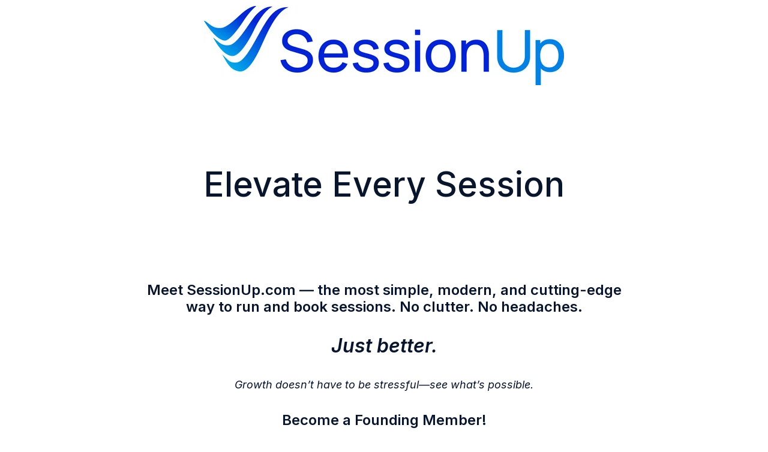

--- FILE ---
content_type: text/html; charset=UTF-8
request_url: https://21848700.hs-sites.com/en-us/sessionup1
body_size: 21232
content:
<!doctype html><html lang="en-us"><head>
    <meta charset="utf-8">
    
      <title>AI Booking Software Waitlist | SessionUp</title>
    
    
    <meta name="description" content="Transform your business with SessionUp's AI booking software, automating scheduling, payments, and communication for efficiency and growth.">
    
    
    
    
    <meta name="viewport" content="width=device-width, initial-scale=1">

    
    <meta property="og:description" content="Transform your business with SessionUp's AI booking software, automating scheduling, payments, and communication for efficiency and growth.">
    <meta property="og:title" content="AI Booking Software Waitlist | SessionUp">
    <meta name="twitter:description" content="Transform your business with SessionUp's AI booking software, automating scheduling, payments, and communication for efficiency and growth.">
    <meta name="twitter:title" content="AI Booking Software Waitlist | SessionUp">

    

    
    <style>
a.cta_button{-moz-box-sizing:content-box !important;-webkit-box-sizing:content-box !important;box-sizing:content-box !important;vertical-align:middle}.hs-breadcrumb-menu{list-style-type:none;margin:0px 0px 0px 0px;padding:0px 0px 0px 0px}.hs-breadcrumb-menu-item{float:left;padding:10px 0px 10px 10px}.hs-breadcrumb-menu-divider:before{content:'›';padding-left:10px}.hs-featured-image-link{border:0}.hs-featured-image{float:right;margin:0 0 20px 20px;max-width:50%}@media (max-width: 568px){.hs-featured-image{float:none;margin:0;width:100%;max-width:100%}}.hs-screen-reader-text{clip:rect(1px, 1px, 1px, 1px);height:1px;overflow:hidden;position:absolute !important;width:1px}
</style>

<style>
/* Settings */

  

  

  

  

  

  

  

  

  

  

  

  

  

  

  

  

  

  

  

  

  

  

  

  

  

  

  

  

  

  

  

  

  

  

  

  

  

  

  

  

  

  

  

  

  

  

  

:root {
  /* HubSpot DND layout grid */
  --hsElevate--column__gap: 2.13%;
  --hsElevate--column__widthMultiplier: 8.333;

  /* Sections */
  --hsElevate--contentWrapper--narrow__maxWidth:  768px  ;
  --hsElevate--contentWrapper--medium__maxWidth:  1120px  ;
  --hsElevate--contentWrapper--wide__maxWidth:  1296px  ;

  --hsElevate--section--extraSmall__verticalPadding:  48px  ;
  --hsElevate--section--small__verticalPadding:  64px  ;
  --hsElevate--section--medium__verticalPadding:  96px  ;
  --hsElevate--section--large__verticalPadding:  128px  ;
  --hsElevate--section--extraLarge__verticalPadding:  192px  ;

  /* Default section left/right padding */
  --hsElevate--section--horizontalPadding:  32px  ;

  /* Gap - default gaps that could be easily leveraged in module styles via class names */
  --hsElevate--gap--extraSmall:  16px  ;
  --hsElevate--gap--small:  24px  ;
  --hsElevate--gap--medium:  32px  ;
  --hsElevate--gap--large:  64px  ;
  --hsElevate--gap--extraLarge:  96px  ;

  /* Spacing - default spacing values  */
  --hsElevate--spacing--4:  4px  ;
  --hsElevate--spacing--8:  8px  ;
  --hsElevate--spacing--12:  12px  ;
  --hsElevate--spacing--16:  16px  ;
  --hsElevate--spacing--20:  20px  ;
  --hsElevate--spacing--24:  24px  ;
  --hsElevate--spacing--32:  32px  ;
  --hsElevate--spacing--40:  40px  ;
  --hsElevate--spacing--48:  48px  ;
  --hsElevate--spacing--56:  56px  ;
  --hsElevate--spacing--64:  64px  ;
  --hsElevate--spacing--72:  72px  ;
  --hsElevate--spacing--80:  80px  ;
  --hsElevate--spacing--88:  88px  ;
  --hsElevate--spacing--96:  96px  ;
  --hsElevate--spacing--104:  104px  ;
  --hsElevate--spacing--112:  112px  ;
  --hsElevate--spacing--120:  120px  ;
  --hsElevate--spacing--128:  128px  ;
  --hsElevate--spacing--136:  136px  ;
  --hsElevate--spacing--144:  144px  ;
  --hsElevate--spacing--152:  152px  ;
  --hsElevate--spacing--160:  160px  ;
  --hsElevate--spacing--168:  168px  ;
  --hsElevate--spacing--176:  176px  ;
  --hsElevate--spacing--184:  184px  ;
  --hsElevate--spacing--192:  192px  ;

  /* Grids */
  --default-section-padding: var(--hsElevate--section--medium__verticalPadding) var(--hsElevate--section--horizontalPadding);
  --default-section-margin: 0;
  --default-section-max-width: var(--hsElevate--contentWrapper--wide__maxWidth);
  --default-container-padding: 0;
  --default-container-margin: 0;
  --default-container-gap: var(--hsElevate--gap--medium);
  --default-container-row-gap: var(--hsElevate--gap--medium);
  --default-container-column-gap: var(--hsElevate--gap--medium);
  --default-table-padding: 0;
  --default-table-margin: 0;
  --default-table-row-gap: var(--hsElevate--gap--medium);
  --default-table-column-gap: var(--hsElevate--gap--medium);
}

  

  

  

  

  

  

  

  

  

:root {
  /* Text spacing */

  --hsElevate--text--extraSmall__margin: 0 0.75rem; /* 12px */
  --hsElevate--text--small__margin: 0 1.25rem; /* 20px */
  --hsElevate--text__margin: 0 2rem; /* 32px */
  --hsElevate--text--large__margin: 0 2.5rem; /* 40px */
  --hsElevate--text--extraLarge__margin: 0 4rem; /* 64px */

  /* Body */

  --hsElevate--baseText__fontSize:  16px  ;
  --hsElevate--body__font:  Inter  ;
  --hsElevate--body--small__fontSize:  1.000125rem  ;
  --hsElevate--body__fontSize:  1.125rem  ;
  --hsElevate--body--large__fontSize:  1.499625rem  ;
  --hsElevate--body--extraLarge__fontSize:  1.9991249999999998rem  ;
  --hsElevate--body__fontWeight:  normal  ;
  --hsElevate--body__fontStyle:  normal  ;
  --hsElevate--body__lineHeight: 1.55;

  /* Primary links */

  --hsElevate--link--primary__fontColor:  #0C5394  ;

    
  --hsElevate--link--primary__textDecoration: none;
  --hsElevate--link--primary__textDecorationColor: transparent;
    

  /* Hover state */

  --hsElevate--link--primary__hover--fontColor:  #0C5394  ;

    
  --hsElevate--link--primary__hover--textDecoration: underline;
  --hsElevate--link--primary__hover--textDecorationColor:  #0C5394  ;
    

  /* Secondary links */

  --hsElevate--link--secondary__fontColor:  #6FA8DC  ;

    
  --hsElevate--link--secondary__textDecoration: none;
  --hsElevate--link--secondary__textDecorationColor: transparent;
    

  /* Hover state */

  --hsElevate--link--secondary__hover--fontColor:  #6FA8DC  ;

    
  --hsElevate--link--secondary__hover--textDecoration: underline;
  --hsElevate--link--secondary__hover--textDecorationColor:  #6FA8DC  ;
    

  /* Headings */

  /* Percentage change for the heading font sizes on mobile */
  --hsElevate--heading__tablet-modifier: 0.8;

  --hsElevate--heading__lineHeight: 1.2;

  --hsElevate--display1__font:  Inter  ;
  --hsElevate--display1__fontSize: 6.313rem;

  --hsElevate--display2__font:  Inter  ;
  --hsElevate--display2__fontSize: 4.75rem;

  --hsElevate--h1__font:  Inter  ;
  --hsElevate--h1__fontSize:  3.5625rem  ;
  --hsElevate--h1__fontWeight:  500  ;
  --hsElevate--h1__fontStyle:  normal  ;

  --hsElevate--h2__font:  Inter  ;
  --hsElevate--h2__fontSize:  2.6875rem  ;
  --hsElevate--h2__fontWeight:  600  ;
  --hsElevate--h2__fontStyle:  normal  ;

  --hsElevate--h3__font:  Inter  ;
  --hsElevate--h3__fontSize:  2.0rem  ;
  --hsElevate--h3__fontWeight:  600  ;
  --hsElevate--h3__fontStyle:  normal  ;

  --hsElevate--h4__font:  Inter  ;
  --hsElevate--h4__fontSize:  1.5rem  ;
  --hsElevate--h4__fontWeight:  600  ;
  --hsElevate--h4__fontStyle:  normal  ;

  --hsElevate--h5__font:  Inter  ;
  --hsElevate--h5__fontSize:  1.25rem  ;
  --hsElevate--h5__fontWeight:  600  ;
  --hsElevate--h5__fontStyle:  normal  ;

  --hsElevate--h6__font:  Inter  ;
  --hsElevate--h6__fontSize:  1.0rem  ;
  --hsElevate--h6__fontWeight:  600  ;
  --hsElevate--h6__fontStyle:  normal  ;

  /* Quotes */

  --hsElevate--quotes__font:  Inter  ;
  --hsElevate--quotes__fontColor:    ;
  --hsElevate--quotes__fontSize:  1.125rem  ;
  --hsElevate--quotes__fontWeight:  400  ;
  --hsElevate--quotes__fontStyle:  normal  ;

  /* Captions */

  --hsElevate--captions__font:  Inter  ;
  --hsElevate--captions__fontSize:  0.75rem  ;
  --hsElevate--captions__fontWeight:  800  ;
  --hsElevate--captions__fontStyle:  normal  ;
  --hsElevate--captions__case:  uppercase  ;

  /* Images */

  --hsElevate--rteImages__margin: 2rem; /* 32px */
}

  

  

:root {
  /* Base colors */
  --hsElevate--color--base--1:  #FFFFFF  ;
  --hsElevate--color--base--2:  #F7F9FC  ;
  --hsElevate--color--base--3:  #09152B  ;

  /* Accent colors */
  --hsElevate--color--accent--1:  #CFE2F3  ;
  --hsElevate--color--accent--2:  #6FA8DC  ;
  --hsElevate--color--accent--3:  #0C5394  ;
}

  

  

  

  

:root {
  /* Primary button variables  */
  --hsElevate--button--primary__buttonFill:  filled  ;

  /* Primary button font */
  --hsElevate--button--primary__font:  Inter  ;
  /*
    TODO: Look into why primary_button.text.size ~ primary_button.text.size_unit
    is not evaluating to the correct size_unit, but can still take in px
  */
  --hsElevate--button--primary__fontSize:  1.0rem  ;
  --hsElevate--button--primary__fontWeight:  500  ;
  --hsElevate--button--primary__fontStyle:  normal  ;

  /* Primary button text color */
  --hsElevate--button--primary__textColor:  #F7F9FC  ;
  --hsElevate--button--primary__hover--textColor:  #F7F9FC  ;

  /* Primary button shape */
    
    
    

    
  --hsElevate--button--primary__borderRadius: 50px;
    

  /* Primary button background color */
    
  --hsElevate--button--primary__backgroundColor:  #0C5394  ;
  --hsElevate--button--primary__hover--backgroundColor:  #6854E8  ;
    
  --hsElevate--button--primary__active--backgroundColor:  #4a36ca  ;

    

  /* Primary button border */
  --hsElevate--button--primary__borderThickness:  0px  ;
  --hsElevate--button--primary__hover--borderThickness:  0px  ;

    
  --hsElevate--button--primary__borderColor: transparent;
  --hsElevate--button--primary__hover--borderColor: transparent;
    

  /* Secondary button variables  */
  --hsElevate--button--secondary__buttonFill:  no_fill  ;

  /* Secondary button font */
  --hsElevate--button--secondary__font:  Inter  ;
  --hsElevate--button--secondary__fontSize:  1.0rem  ;
  --hsElevate--button--secondary__fontWeight:  500  ;
  --hsElevate--button--secondary__fontStyle:  normal  ;

  /* Secondary button text color */
  --hsElevate--button--secondary__textColor:  #0C5394  ;
  --hsElevate--button--secondary__hover--textColor:  #6854E8  ;

  /* Secondary button shape */
    
    
    

    
  --hsElevate--button--secondary__borderRadius: 50px;
    

  /* Secondary button background color */
    
  --hsElevate--button--secondary__backgroundColor: transparent;
  --hsElevate--button--secondary__hover--backgroundColor: transparent;
    
    

  /* Secondary button border */
  --hsElevate--button--secondary__borderThickness:  2px  ;
  --hsElevate--button--secondary__hover--borderThickness:  2px  ;

    
  --hsElevate--button--secondary__borderColor:  #0C5394  ;
  --hsElevate--button--secondary__hover--borderColor:  #6854E8  ;
    
    

  /* Tertiary button variables  */
  --hsElevate--button--tertiary__buttonFill:  filled  ;

  /* Tertiary button font */
  --hsElevate--button--tertiary__font:  Inter  ;
  --hsElevate--button--tertiary__fontSize:  1.0rem  ;
  --hsElevate--button--tertiary__fontWeight:  500  ;
  --hsElevate--button--tertiary__fontStyle:  normal  ;

  /* Tertiary button text color */
  --hsElevate--button--tertiary__textColor:  #09152B  ;
  --hsElevate--button--tertiary__hover--textColor:  #09152B  ;

  /* Tertiary button shape */
    
    
    

    
  --hsElevate--button--tertiary__borderRadius: 50px;
    

  /* Tertiary button background color */
    
  --hsElevate--button--tertiary__backgroundColor:  #6FA8DC  ;
  --hsElevate--button--tertiary__hover--backgroundColor:  #E9E5FF  ;
    

    

  /* Tertiary button border */
  --hsElevate--button--tertiary__borderThickness:  0px  ;
  --hsElevate--button--tertiary__hover--borderThickness:  0px  ;

    
  --hsElevate--button--tertiary__borderColor: transparent;
  --hsElevate--button--tertiary__hover--borderColor: transparent;
    

  /* Accent button variables  */
  --hsElevate--button--accent__buttonFill:  no_fill  ;

  /* Accent button font */
  --hsElevate--button--accent__font:  Inter  ;
  --hsElevate--button--accent__fontSize:  1.0rem  ;
  --hsElevate--button--accent__fontWeight:  500  ;
  --hsElevate--button--accent__fontStyle:  normal  ;

  /* Accent button text color */
  --hsElevate--button--accent__textColor:  #6FA8DC  ;
  --hsElevate--button--accent__hover--textColor:  #E9E5FF  ;

  /* Accent button shape */
    
    
    

    
  --hsElevate--button--accent__borderRadius: 50px;
    

  /* Accent button background color */
    
  --hsElevate--button--accent__backgroundColor: transparent;
  --hsElevate--button--accent__hover--backgroundColor: transparent;
    
    

  /* Accent button border */
  --hsElevate--button--accent__borderThickness:  2px  ;
  --hsElevate--button--accent__hover--borderThickness:  2px  ;

    
  --hsElevate--button--accent__borderColor:  #6FA8DC  ;
  --hsElevate--button--accent__hover--borderColor:  #E9E5FF  ;
    
    
}

  

  

:root {
  /* Form field background color */
    
  --hsElevate--formField__backgroundColor:  #F7F9FC  ;
    

  /* Form field shape */
    
    
    

    
  --hsElevate--formField__borderRadius: 50px;
    

  /* Form field border -- multiple fields to properly handle field visibility for both fill and no fill */
    
    
    

  /* Proper usage of variables to achieve "All" or "Bottom" will be within CSS */
    
  --hsElevate--formField__borderThickness:  1px  ;
    

    
  --hsElevate--formField__borderTop:  1px solid #D3DAE4  ;
  --hsElevate--formField__borderRight:  1px solid #D3DAE4  ;
  --hsElevate--formField__borderLeft:  1px solid #D3DAE4  ;
    

    
  --hsElevate--formField__borderBottom:  1px solid #D3DAE4  ;
  --hsElevate--formField__borderColor:  #D3DAE4  ;
    

    

    

  /* Form field text color */
  --hsElevate--formFieldInput__textColor:  #09152B  ;

  /* Form field spacing */
  --hsElevate--formField__marginBottom: var(--hsElevate--spacing--32);

  /* Form textarea border radius */
  --hsElevate--formFieldTextArea__borderRadius: calc(var(--hsElevate--formField__borderRadius) * 0.5);

  /* Form field checkbox/radio */
  --hsElevate--formFieldCheckboxRadio__size: 24px;
  --hsElevate--formFieldCheckboxRadio__fillColor: #000000;

  /* Form field placeholder */
  --hsElevate--formFieldPlaceholder__textColor:  #7d8ca5  ;

  /* Form required field color */
  --hsElevate--formRequired__color: #de2828;

  /* Form field datepicker icon */
  --hsElevate--formField__datepickerIcon: url("data:image/svg+xml,%3Csvg width='24' height='29' viewBox='0 0 24 29' fill='none' xmlns='http://www.w3.org/2000/svg'%3E%3Cg clip-path='url(%23clip0_3812_12272)'%3E%3Cpath d='M8.14286 2.07136C8.14286 1.35886 7.56964 0.785645 6.85714 0.785645C6.14464 0.785645 5.57143 1.35886 5.57143 2.07136V4.21422H3.42857C1.5375 4.21422 0 5.75172 0 7.64279V8.49993V11.0714V24.7856C0 26.6767 1.5375 28.2142 3.42857 28.2142H20.5714C22.4625 28.2142 24 26.6767 24 24.7856V11.0714V8.49993V7.64279C24 5.75172 22.4625 4.21422 20.5714 4.21422H18.4286V2.07136C18.4286 1.35886 17.8554 0.785645 17.1429 0.785645C16.4304 0.785645 15.8571 1.35886 15.8571 2.07136V4.21422H8.14286V2.07136ZM2.57143 11.0714H21.4286V24.7856C21.4286 25.2571 21.0429 25.6428 20.5714 25.6428H3.42857C2.95714 25.6428 2.57143 25.2571 2.57143 24.7856V11.0714Z' fill='%2309152B'/%3E%3C/g%3E%3Cdefs%3E%3CclipPath id='clip0_3812_12272'%3E%3Crect width='24' height='27.4286' fill='white' transform='translate(0 0.785645)'/%3E%3C/clipPath%3E%3C/defs%3E%3C/svg%3E%0A");

  /* Form field select icon */
  --hsElevate--formField__selectIcon: url("data:image/svg+xml,%3Csvg width='24' height='25' viewBox='0 0 24 25' fill='none' xmlns='http://www.w3.org/2000/svg'%3E%3Cpath d='M10.9407 19.5595C11.5267 20.1454 12.4782 20.1454 13.0642 19.5595L22.0642 10.5595C22.6501 9.97354 22.6501 9.02197 22.0642 8.43604C21.4782 7.8501 20.5267 7.8501 19.9407 8.43604L12.0001 16.3767L4.05947 8.44072C3.47354 7.85478 2.52197 7.85478 1.93604 8.44072C1.3501 9.02666 1.3501 9.97822 1.93604 10.5642L10.936 19.5642L10.9407 19.5595Z' fill='%2309152B'/%3E%3C/svg%3E%0A");

  /* Textarea drag icon */
  --hsElevate--formField__dragIcon: url("data:image/svg+xml,%3Csvg width='11' height='12' viewBox='0 0 22 24' fill='none' xmlns='http://www.w3.org/2000/svg'%3E%3Cline y1='-1' x2='29.5206' y2='-1' transform='matrix(-0.666795 0.745241 -0.806754 -0.590888 19.6843 0)' stroke='%23303F59' stroke-width='2'/%3E%3Cpath d='M21.0005 9.99756L10.5005 21.9976' stroke='%23303F59' stroke-width='2'/%3E%3C/svg%3E%0A");

  /* Label text */
  --hsElevate--formLabel__textColor:  #09152B  ;
  --hsElevate--formLabel__font:  Inter  ;
  --hsElevate--formLabel__fontSize:  1.125rem  ;
  --hsElevate--formLabel__fontWeight:  500  ;
  --hsElevate--formLabel__marginBottom: var(--hsElevate--spacing--8);

  /* Help text */
  --hsElevate--formHelpText__textColor: #647390;

  /* Form background color */
    
  --hsElevate--form__backgroundColor:  #FFFFFF  ;
    

  /* Form shape */
    
    
    

    
  --hsElevate--form__borderRadius: 24px;
    

  /* Form border */
    
  --hsElevate--form__borderThickness:  1px  ;
  --hsElevate--form__borderColor:  #D3DAE4  ;
    

  /* Form spacing */
  --hsElevate--form__padding: var(--hsElevate--spacing--48);

  /* CSS variables for new forms */

  /* Global vars */
  --hsf-global__font-family: var(--hsElevate--formLabel__font);
  --hsf-global__font-size: var(--hsElevate--formLabel__fontSize);
  --hsf-global__color: var(--hsElevate--formLabel__textColor);
  --hsf-global-error__color: var(--hsElevate--formRequired__color);

  /* Form */
  --hsf-background__background-color: var(--hsElevate--form__backgroundColor);
  --hsf-background__padding: var(--hsElevate--form__padding);
  --hsf-background__border-style: solid;
  --hsf-background__border-color: var(--hsElevate--form__borderColor);
  --hsf-background__border-radius: var(--hsElevate--form__borderRadius);
  --hsf-background__border-width: var(--hsElevate--form__borderThickness);

  /* Content */
  --hsf-heading__font-family: var(--hsf-global__font-family);
  --hsf-heading__color: var(--hsf-global__color);
  --hsf-heading__text-shadow: none;
  --hsf-richtext__font-family: var(--hsf-global__font-family);
  --hsf-richtext__font-size: var(--hsf-global__font-size);
  --hsf-richtext__color: var(--hsf-global__color);

  /* Labels */
  --hsf-field-label__font-family: var(--hsf-global__font-family);
  --hsf-field-label__font-size: var(--hsf-global__font-size);
  --hsf-field-label__color: var(--hsf-global__color);
  --hsf-field-label-requiredindicator__color: var(--hsf-global-error__color);
  --hsf-module__vertical-spacing: var(--hsElevate--formLabel__marginBottom);

  /* Help text */
  --hsf-field-description__font-family: var(--hsf-global__color);
  --hsf-field-description__color: var(--hsElevate--formHelpText__textColor);

  /* Errors */
  --hsf-erroralert__font-family: var(--hsElevate--formLabel__font);
  --hsf-erroralert__color: var(--hsf-global-error__color);

  /* Field footer */
  --hsf-field-footer__font-family: var(--hsf-field-description__font-family);
  --hsf-field-footer__color: var(--hsf-field-description__color);

  /* Field */
  --hsf-field-input__font-family: var(--hsf-global__font-family);
  --hsf-field-input__background-color: var(--hsElevate--formField__backgroundColor);
  --hsf-field-input__placeholder-color: var(--hsElevate--formFieldPlaceholder__textColor);
  --hsf-field-input__border-color: var(--hsElevate--formField__borderColor);
    
  --hsf-field-input__border-width: var(--hsElevate--formField__borderThickness);
    
  --hsf-field-input__border-style: solid;
  --hsf-field-input__border-radius: var(--hsElevate--formField__borderRadius);
  --hsf-field-input__padding: var(--hsElevate--spacing--20) var(--hsElevate--spacing--32);
  --hsf-field-input__color: var(--hsElevate--formFieldInput__textColor);
  --hsf-row__vertical-spacing: var(--hsElevate--formField__marginBottom);
  --hsf-row__horizontal-spacing: var(--hsElevate--spacing--32);

  /* Textarea */
  --hsf-field-textarea__font-family: var(--hsf-field-input__font-family);
  --hsf-field-textarea__color: var(--hsf-field-input__color);
  --hsf-field-textarea__background-color: var(--hsf-field-input__background-color);
  --hsf-field-textarea__border-color: var(--hsf-field-input__border-color);
  --hsf-field-textarea__border-style: var(--hsf-field-input__border-style);
  --hsf-field-textarea__border-radius: var(--hsElevate--formFieldTextArea__borderRadius);
  --hsf-field-textarea__padding: var(--hsf-field-input__padding);

  /* Checkbox */
  --hsf-field-checkbox__padding: calc(var(--hsElevate--formFieldCheckboxRadio__size) / 2);
  --hsf-field-checkbox__background-color: #fff;
  --hsf-field-checkbox__color: var(--hsElevate--formFieldCheckboxRadio__fillColor);
  --hsf-field-checkbox__border-color: var(--hsf-field-input__border-color);
  --hsf-field-checkbox__border-width: 1px 1px 1px 1px;
  --hsf-field-checkbox__border-style: var(--hsf-field-input__border-style);

  /* Radio */
  --hsf-field-radio__padding: calc(var(--hsElevate--formFieldCheckboxRadio__size) / 2);
  --hsf-field-radio__background-color: #fff;
  --hsf-field-radio__color: var(--hsElevate--formFieldCheckboxRadio__fillColor);
  --hsf-field-radio__border-color: var(--hsf-field-input__border-color);
  --hsf-field-radio__border-width: 1px 1px 1px 1px;
  --hsf-field-radio__border-style: var(--hsf-field-input__border-style);

  /* Progress bar CSS vars:
    - --hsf-progressbar__font-family
    - --hsf-progressbar__font-family
    - --hsf-progressbar__font-size
    - --hsf-progressbar__color
    - --hsf-progressbar__background-color
    - --hsf-progressbar__background
    - --hsf-progressbar__border-color
    - --hsf-progressbar__border-style
    - --hsf-progressbar__border-width
  */

  /* Button */
  --hsf-button__width: 100%;
  --hsf-button__font-family: var(--hsElevate--button--primary__font);
  --hsf-button__font-size: var(--hsElevate--button--primary__fontSize);
  --hsf-button__font-weight: var(--hsElevate--button--primary__fontWeight);
  --hsf-button__color: var(--hsElevate--button--primary__textColor);
  --hsf-button__background-color: var(--hsElevate--button--primary__backgroundColor);
  --hsf-button__background-image: none;
  --hsf-button__border-radius: var(--hsElevate--button--primary__borderRadius);
  --hsf-button__border-width: var(--hsElevate--button--primary__borderThickness);
  --hsf-button__border-style: solid;
  --hsf-button__border-color: var(--hsElevate--button--primary__borderColor);
  --hsf-button__padding: var(--hsElevate--spacing--20) var(--hsElevate--spacing--24);
  --hsf-button__box-shadow: none;
  --hsf-button--hover__color: var(--hsElevate--button--primary__hover--textColor);
  --hsf-button--hover__background-color: var(--hsElevate--button--primary__hover--backgroundColor);
  --hsf-button--hover__border-color: var(--hsElevate--button--primary__hover--borderColor);
  --hsf-button--focus__color: var(--hsElevate--button--primary__hover--textColor);
  --hsf-button--focus__background-color: var(--hsElevate--button--primary__hover--backgroundColor);
  --hsf-button--focus__border-color: var(--hsElevate--button--primary__hover--borderColor);
}

@media (max-width: 600px) {
  :root {
    --hsElevate--form__padding: var(--hsElevate--spacing--24);
  }

  .hsfc-PhoneInput__FlagAndCaret {
    --hsf-field-input__padding: var(--hsElevate--spacing--20) var(--hsElevate--spacing--16);
  }
}

  

  

  

  

  

  

  

  

:root {
  /* Card variant 1 */

  /* Shape */
    
    
    

    
  --hsElevate--card--variant1__borderRadius: 16px;
  --hsElevate--card--variant1__iconBorderRadius: 12px;
    

  /* Border thickness */
  --hsElevate--card--variant1__borderThickness:  1px  ;

  /* Colors */
    
  --hsElevate--card--variant1__backgroundColor:  #FFFFFF  ;
    

    
  --hsElevate--card--variant1__borderColor:  #D3DAE4  ;
    

  --hsElevate--card--variant1__textColor:  #09152B  ;

  /* Links */
    
    
    

  --hsElevate--card--variant1--link__fontColor:  #0C5394  ;

    
  --hsElevate--card--variant1--link__textDecoration: none;
  --hsElevate--card--variant1--link__textDecorationColor: transparent;
    

  /* Hover state */

  --hsElevate--card--variant1--link__hover--fontColor:  #0C5394  ;
    
  --hsElevate--card--variant1--link__hover--textDecoration: underline;
  --hsElevate--card--variant1--link__hover--textDecorationColor:  #0C5394  ;
    

  /* Icon colors */

  --hsElevate--card--variant1__iconColor:  #0C5394  ;
  --hsElevate--card--variant1__iconBackgroundColor:  #6FA8DC  ;

  /* Card variant 2 */

  /* Shape */
    
    
    

    
  --hsElevate--card--variant2__borderRadius: 16px;
  --hsElevate--card--variant2__iconBorderRadius: 12px;
    

  /* Border thickness */
  --hsElevate--card--variant2__borderThickness:  1px  ;

  /* Colors */
    
  --hsElevate--card--variant2__backgroundColor:  #F7F9FC  ;
    

    
  --hsElevate--card--variant2__borderColor:  #D3DAE4  ;
    

  --hsElevate--card--variant2__textColor:  #09152B  ;

  /* Links */
    
    
    

  --hsElevate--card--variant2--link__fontColor:  #0C5394  ;

    
  --hsElevate--card--variant2--link__textDecoration: none;
  --hsElevate--card--variant2--link__textDecorationColor: transparent;
    

  /* Hover state */

  --hsElevate--card--variant2--link__hover--fontColor:  #0C5394  ;
    
  --hsElevate--card--variant2--link__hover--textDecoration: underline;
  --hsElevate--card--variant2--link__hover--textDecorationColor:  #0C5394  ;
    

  /* Icon colors */

  --hsElevate--card--variant2__iconColor:  #0C5394  ;
  --hsElevate--card--variant2__iconBackgroundColor:  #D3DAE4  ;

  /* Card variant 3 */

  /* Shape */
    
    
    

    
  --hsElevate--card--variant3__borderRadius: 16px;
  --hsElevate--card--variant3__iconBorderRadius: 12px;
    

  /* Border thickness */
  --hsElevate--card--variant3__borderThickness:  1px  ;

  /* Colors */
    
  --hsElevate--card--variant3__backgroundColor:  #09152B  ;
    

    
  --hsElevate--card--variant3__borderColor:  #303F59  ;
    

  --hsElevate--card--variant3__textColor:  #F7F9FC  ;

  /* Links */
    
    
    

  --hsElevate--card--variant3--link__fontColor:  #6FA8DC  ;

    
  --hsElevate--card--variant3--link__textDecoration: none;
  --hsElevate--card--variant3--link__textDecorationColor: transparent;
    

  /* Hover state */

  --hsElevate--card--variant3--link__hover--fontColor:  #6FA8DC  ;
    
  --hsElevate--card--variant3--link__hover--textDecoration: underline;
  --hsElevate--card--variant3--link__hover--textDecorationColor:  #6FA8DC  ;
    

  /* Icon colors */

  --hsElevate--card--variant3__iconColor:  #6FA8DC  ;
  --hsElevate--card--variant3__iconBackgroundColor:  #303F59  ;

  /* Card variant 4 */

  /* Shape */
    
    
    

    
  --hsElevate--card--variant4__borderRadius: 16px;
  --hsElevate--card--variant4__iconBorderRadius: 12px;
    

  /* Border thickness */
  --hsElevate--card--variant4__borderThickness:  1px  ;

  /* Colors */
    
  --hsElevate--card--variant4__backgroundColor:  #18233B  ;
    

    
  --hsElevate--card--variant4__borderColor:  #303F59  ;
    

  --hsElevate--card--variant4__textColor:  #F7F9FC  ;

  /* Links */
    
    
    

  --hsElevate--card--variant4--link__fontColor:  #6FA8DC  ;

    
  --hsElevate--card--variant4--link__textDecoration: none;
  --hsElevate--card--variant4--link__textDecorationColor: transparent;
    

  /* Hover state */

  --hsElevate--card--variant4--link__hover--fontColor:  #6FA8DC  ;
    
  --hsElevate--card--variant4--link__hover--textDecoration: underline;
  --hsElevate--card--variant4--link__hover--textDecorationColor:  #6FA8DC  ;
    

  /* Icon colors */
  --hsElevate--card--variant4__iconColor:  #6FA8DC  ;
  --hsElevate--card--variant4__iconBackgroundColor:  #303F59  ;
}

  

  

  

  

  

  

  

  

  

  

  

:root {
  /* Light section 1 */
  --hsElevate--section--lightSection--1__backgroundColor:  #FFFFFF  ;
  --hsElevate--section--lightSection--1__textColor:  #09152B  ;
  --hsElevate--section--lightSection--1__accentColor:  #0C5394  ;
  --hsElevate--section--lightSection--1__captionColor:  #647390  ;
  --hsElevate--section--lightSection--1--blockquote__textColor:  #09152B  ;
  --hsElevate--section--lightSection--1--blockquote__backgroundColor:  #F7F9FC  ;
  --hsElevate--section--lightSection--1--blockquote__accentColor:  #0C5394  ;

    
    
    

  --hsElevate--section--lightSection--1--link__fontColor:  #0C5394  ;

    
  --hsElevate--section--lightSection--1--link__textDecoration: none;
  --hsElevate--section--lightSection--1--link__textDecorationColor: transparent;
    

  /* Hover state */

  --hsElevate--section--lightSection--1--link__hover--fontColor:  #0C5394  ;
    
  --hsElevate--section--lightSection--1--link__hover--textDecoration: underline;
  --hsElevate--section--lightSection--1--link__hover--textDecorationColor:  #0C5394  ;
    

  /* Light section 2 */
  --hsElevate--section--lightSection--2__backgroundColor:  #F7F9FC  ;
  --hsElevate--section--lightSection--2__textColor:  #09152B  ;
  --hsElevate--section--lightSection--2__accentColor:  #0C5394  ;
  --hsElevate--section--lightSection--2__captionColor:  #647390  ;
  --hsElevate--section--lightSection--2--blockquote__textColor:  #09152B  ;
  --hsElevate--section--lightSection--2--blockquote__backgroundColor:  #F7F9FC  ;
  --hsElevate--section--lightSection--2--blockquote__accentColor:  #0C5394  ;

    
    
    

  --hsElevate--section--lightSection--2--link__fontColor:  #0C5394  ;

    
  --hsElevate--section--lightSection--2--link__textDecoration: none;
  --hsElevate--section--lightSection--2--link__textDecorationColor: transparent;
    

  /* Hover state */

  --hsElevate--section--lightSection--2--link__hover--fontColor:  #0C5394  ;
    
  --hsElevate--section--lightSection--2--link__hover--textDecoration: underline;
  --hsElevate--section--lightSection--2--link__hover--textDecorationColor:  #0C5394  ;
    

  /* Light section 3 */
  --hsElevate--section--lightSection--3__backgroundColor:  #CFE2F3  ;
  --hsElevate--section--lightSection--3__textColor:  #09152B  ;
  --hsElevate--section--lightSection--3__accentColor:  #0C5394  ;
  --hsElevate--section--lightSection--3__captionColor:  #4D6080  ;
  --hsElevate--section--lightSection--3--blockquote__textColor:  #09152B  ;
  --hsElevate--section--lightSection--3--blockquote__backgroundColor:  #CFE2F3  ;
  --hsElevate--section--lightSection--3--blockquote__accentColor:  #0C5394  ;

    
    
    

  --hsElevate--section--lightSection--3--link__fontColor:  #0C5394  ;

    
  --hsElevate--section--lightSection--3--link__textDecoration: none;
  --hsElevate--section--lightSection--3--link__textDecorationColor: transparent;
    

  /* Hover state */

  --hsElevate--section--lightSection--3--link__hover--fontColor:  #0C5394  ;
    
  --hsElevate--section--lightSection--3--link__hover--textDecoration: underline;
  --hsElevate--section--lightSection--3--link__hover--textDecorationColor:  #0C5394  ;
    

  /* Dark section 1 */
  --hsElevate--section--darkSection--1__backgroundColor:  #09152B  ;
  --hsElevate--section--darkSection--1__textColor:  #F7F9FC  ;
  --hsElevate--section--darkSection--1__accentColor:  #6FA8DC  ;
  --hsElevate--section--darkSection--1__captionColor:  #7D8CA5  ;
  --hsElevate--section--darkSection--1--blockquote__textColor:  #F7F9FC  ;
  --hsElevate--section--darkSection--1--blockquote__backgroundColor:  #18233B  ;
  --hsElevate--section--darkSection--1--blockquote__accentColor:  #6FA8DC  ;

    
    
    

  --hsElevate--section--darkSection--1--link__fontColor:  #6FA8DC  ;

    
  --hsElevate--section--darkSection--1--link__textDecoration: none;
  --hsElevate--section--darkSection--1--link__textDecorationColor: transparent;
    

  /* Hover state */

  --hsElevate--section--darkSection--1--link__hover--fontColor:  #6FA8DC  ;
    
  --hsElevate--section--darkSection--1--link__hover--textDecoration: underline;
  --hsElevate--section--darkSection--1--link__hover--textDecorationColor:  #6FA8DC  ;
    
}

  

:root {
  /* Font */
  --hsElevate--tag__font:  Inter  ;
  --hsElevate--tag__fontColor:    ;
  --hsElevate--tag__fontSize:  0.875rem  ;
  --hsElevate--tag__fontWeight:  500  ;
  --hsElevate--tag__fontStyle:  normal  ;

  /* Text colors */
  --hsElevate--tag__textColor:  #063E95  ;

  /* Background colors */
    
  --hsElevate--tag__backgroundColor:  #E5F0FF  ;
    

  /* Shape */
    
    
    

    
  --hsElevate--tag__borderRadius: 50px;
    

  /* Border thickness */
  --hsElevate--tag__borderThickness:  1px  ;
  --hsElevate--tag__borderColor:  #E5F0FF  ;

  /* Case */
  --hsElevate--tag__case:  none  ;
}

:root {
  /* Border radius based on shape */
  --hsElevate-sharp: 0;
  --hsElevate-rounded--extra-small: 4px;
  --hsElevate-rounded--small: 8px;
  --hsElevate-rounded: 16px;
  --hsElevate-rounded--large: 24px;
  --hsElevate-rounded--extra-large: 32px;
  --hsElevate-circle: 50%;
}

:root {
  --hsElevate--icon--small__size: 16px;
  --hsElevate--icon--medium__size: 24px;
  --hsElevate--icon--large__size: 32px;
}

/* Generic */

*,
*:before,
*:after {
  box-sizing: border-box;
}

/*! normalize.css v8.0.1 | MIT License | github.com/necolas/normalize.css */

/* Document
   ========================================================================== */

/**
 * 1. Correct the line height in all browsers.
 * 2. Prevent adjustments of font size after orientation changes in iOS.
 */

html {
  line-height: 1.15; /* 1 */
  -webkit-text-size-adjust: 100%; /* 2 */
}

/* Sections
   ========================================================================== */

/**
 * Remove the margin in all browsers.
 */

body {
  margin: 0;
  overflow-x: hidden;
}

/**
 * Correct the font size and margin on `h1` elements within `section` and
 * `article` contexts in Chrome, Firefox, and Safari.
 */

h1 {
  font-size: 2em;
  margin: 0.67em 0;
}

/* Grouping content
   ========================================================================== */

/**
 * Add the correct box sizing in Firefox.
 */

hr {
  box-sizing: content-box;
  height: 0;
}

/**
 * 1. Correct the inheritance and scaling of font size in all browsers.
 * 2. Correct the odd `em` font sizing in all browsers.
 */

pre {
  font-family: monospace, monospace; /* 1 */
  font-size: 1em; /* 2 */
}

/* Text-level semantics
   ========================================================================== */

/**
 * 1. Remove the bottom border in Chrome 57-
 * 2. Add the correct text decoration in Chrome, Edge, Opera, and Safari.
 */

abbr[title] {
  border-bottom: none; /* 1 */
  text-decoration: underline; /* 2 */
  -webkit-text-decoration: underline dotted;
  text-decoration: underline dotted; /* 2 */
}

/**
 * Add the correct font weight in Chrome, Edge, and Safari.
 */

b,
strong {
  font-weight: bolder;
}

/**
 * 1. Correct the inheritance and scaling of font size in all browsers.
 * 2. Correct the odd `em` font sizing in all browsers.
 */

code,
kbd,
samp {
  font-family: monospace, monospace; /* 1 */
  font-size: 1em; /* 2 */
}

/**
 * Add the correct font size in all browsers.
 */

small {
  font-size: 80%;
}

/**
 * Prevent `sub` and `sup` elements from affecting the line height in
 * all browsers.
 */

sub,
sup {
  font-size: 75%;
  line-height: 0;
  position: relative;
  vertical-align: baseline;
}

sub {
  bottom: -0.25em;
}

sup {
  top: -0.5em;
}

/* Forms
   ========================================================================== */

/**
 * 1. Change the font styles in all browsers.
 * 2. Remove the margin in Firefox and Safari.
 */

button,
input,
optgroup,
select,
textarea {
  font-family: inherit; /* 1 */
  font-size: 100%; /* 1 */
  line-height: 1.15; /* 1 */
  margin: 0; /* 2 */
}

/**
 * Remove the inheritance of text transform in Edge and Firefox.
 * 1. Remove the inheritance of text transform in Firefox.
 */

button,
select {
  text-transform: none;
}

/**
 * Correct the inability to style clickable types in iOS and Safari.
 */

button,
[type='button'],
[type='reset'],
[type='submit'] {
  -webkit-appearance: button;
}

/**
 * Remove the inner border and padding in Firefox.
 */

button::-moz-focus-inner,
[type='button']::-moz-focus-inner,
[type='reset']::-moz-focus-inner,
[type='submit']::-moz-focus-inner {
  border-style: none;
  padding: 0;
}

/**
 * Restore the focus styles unset by the previous rule.
 */

button:-moz-focusring,
[type='button']:-moz-focusring,
[type='reset']:-moz-focusring,
[type='submit']:-moz-focusring {
  outline: 1px dotted ButtonText;
}

/**
 * Correct the padding in Firefox.
 */

fieldset {
  padding: 0.35em 0.75em 0.625em;
}

/**
 * Remove the padding so developers are not caught out when they zero out `fieldset` elements in all browsers.
 */

legend {
  padding: 0;
}

/**
 * Add the correct vertical alignment in Chrome, Firefox, and Opera.
 */

progress {
  vertical-align: baseline;
}

/**
 * Correct the cursor style of increment and decrement buttons in Chrome.
 */

[type='number']::-webkit-inner-spin-button,
[type='number']::-webkit-outer-spin-button {
  height: auto;
}

/**
 * 1. Correct the odd appearance in Chrome and Safari.
 * 2. Correct the outline style in Safari.
 */

[type='search'] {
  -webkit-appearance: textfield; /* 1 */
  outline-offset: -2px; /* 2 */
}

/**
 * Remove the inner padding in Chrome and Safari on macOS.
 */

[type='search']::-webkit-search-decoration {
  -webkit-appearance: none;
}

/**
 * 1. Correct the inability to style clickable types in iOS and Safari.
 * 2. Change font properties to `inherit` in Safari.
 */

::-webkit-file-upload-button {
  -webkit-appearance: button; /* 1 */
  font: inherit; /* 2 */
}

/* Interactive
   ========================================================================== */

/*
 * Add the correct display in Edge and Firefox.
 */

details {
  display: block;
}

/*
 * Add the correct display in all browsers.
 */

summary {
  display: list-item;
}

/* Objects */

.dnd-section {
  padding: var(--hsElevate--section--medium__verticalPadding) var(--hsElevate--section--horizontalPadding);
}

.dnd-section > .row-fluid,
.hs-elevate-content-wrapper {
  margin: 0 auto;
  max-width: var(--hsElevate--contentWrapper--wide__maxWidth);
}

.hs-elevate-content-wrapper {
  padding: 0 var(--hsElevate--section--horizontalPadding);
}

/* Helper Classes */

.hs-elevate-content-wrapper--sm {
  max-width: var(--hsElevate--contentWrapper--narrow__maxWidth);
  padding: 0;
}

.hs-elevate-content-wrapper--md {
  max-width: var(--hsElevate--contentWrapper--medium__maxWidth);
  padding: 0;
}

/* Padding for non DND sections */

.hs-elevate-content-padding {
  padding-block: var(--hsElevate--section--medium__verticalPadding);
}

.hs-elevate-content-padding--extra-small {
  padding-block: var(--hsElevate--section--extraSmall__verticalPadding);
}

.hs-elevate-content-padding--small {
  padding-block: var(--hsElevate--section--small__verticalPadding);
}

.hs-elevate-content-padding--large {
  padding-block: var(--hsElevate--section--large__verticalPadding);
}

.hs-elevate-content-padding--extra-large {
  padding-block: var(--hsElevate--section--extraLarge__verticalPadding);
}

.row-fluid {
  display: flex;
  flex-wrap: wrap;
  width: 100%;
}

.row-fluid .span1,
.row-fluid .span2,
.row-fluid .span3,
.row-fluid .span4,
.row-fluid .span5,
.row-fluid .span6,
.row-fluid .span7,
.row-fluid .span8,
.row-fluid .span9,
.row-fluid .span10,
.row-fluid .span11,
.row-fluid .span12 {
  min-height: 1px;
  width: 100%;
}

@media (min-width: 768px) {
  .row-fluid {
    flex-wrap: nowrap;
    justify-content: space-between;
  }

  .row-fluid .span1 {
    width: calc(var(--hsElevate--column__widthMultiplier) * 1% * 1 - var(--hsElevate--column__gap) * var(--hsElevate--column__widthMultiplier) * 11 / 100);
  }

  .row-fluid .span2 {
    width: calc(var(--hsElevate--column__widthMultiplier) * 1% * 2 - var(--hsElevate--column__gap) * var(--hsElevate--column__widthMultiplier) * 10 / 100);
  }

  .row-fluid .span3 {
    width: calc(var(--hsElevate--column__widthMultiplier) * 1% * 3 - var(--hsElevate--column__gap) * var(--hsElevate--column__widthMultiplier) * 9 / 100);
  }

  .row-fluid .span4 {
    width: calc(var(--hsElevate--column__widthMultiplier) * 1% * 4 - var(--hsElevate--column__gap) * var(--hsElevate--column__widthMultiplier) * 8 / 100);
  }

  .row-fluid .span5 {
    width: calc(var(--hsElevate--column__widthMultiplier) * 1% * 5 - var(--hsElevate--column__gap) * var(--hsElevate--column__widthMultiplier) * 7 / 100);
  }

  .row-fluid .span6 {
    width: calc(var(--hsElevate--column__widthMultiplier) * 1% * 6 - var(--hsElevate--column__gap) * var(--hsElevate--column__widthMultiplier) * 6 / 100);
  }

  .row-fluid .span7 {
    width: calc(var(--hsElevate--column__widthMultiplier) * 1% * 7 - var(--hsElevate--column__gap) * var(--hsElevate--column__widthMultiplier) * 5 / 100);
  }

  .row-fluid .span8 {
    width: calc(var(--hsElevate--column__widthMultiplier) * 1% * 8 - var(--hsElevate--column__gap) * var(--hsElevate--column__widthMultiplier) * 4 / 100);
  }

  .row-fluid .span9 {
    width: calc(var(--hsElevate--column__widthMultiplier) * 1% * 9 - var(--hsElevate--column__gap) * var(--hsElevate--column__widthMultiplier) * 3 / 100);
  }

  .row-fluid .span10 {
    width: calc(var(--hsElevate--column__widthMultiplier) * 1% * 10 - var(--hsElevate--column__gap) * var(--hsElevate--column__widthMultiplier) * 2 / 100);
  }

  .row-fluid .span11 {
    width: calc(var(--hsElevate--column__widthMultiplier) * 1% * 11 - var(--hsElevate--column__gap) * var(--hsElevate--column__widthMultiplier) * 1 / 100);
  }
}

/* Elements */

html {
  font-size: var(--hsElevate--baseText__fontSize);
}

body {
  background-color: var(--hsElevate--section--lightSection--1__backgroundColor);
  color: var(--hsElevate--section--lightSection--1__textColor);
  font-family: var(--hsElevate--body__font);
  font-size: var(--hsElevate--body__fontSize);
  font-style: var(--hsElevate--body__fontStyle);
  font-weight: var(--hsElevate--body__fontWeight);
  line-height: var(--hsElevate--body__lineHeight);
  overflow-wrap: break-word;
}

html[lang^='ja'] body,
html[lang^='zh'] body,
html[lang^='ko'] body {
  line-break: strict;
  overflow-wrap: normal;
  word-break: break-all;
}

/* Paragraphs */

p {
  margin-block: var(--hsElevate--text__margin);
}

a:not(.hs-elevate-button, .hs-elevate-blog-listing__pagination-link, .hs-elevate-card--blog__link),
a.hs-elevate-link--primary,
.hs-elevate-link--primary a {
  color: var(--hsElevate--link--primary__fontColor);
  cursor: pointer;
  -webkit-text-decoration: var(--hsElevate--link--primary__textDecoration);
  text-decoration: var(--hsElevate--link--primary__textDecoration);
  text-decoration-color: var(--hsElevate--link--primary__textDecorationColor);
}

a:not(.hs-elevate-button, .hs-elevate-blog-listing__pagination-link, .hs-elevate-card--blog__link):hover,
a:not(.hs-elevate-button, .hs-elevate-blog-listing__pagination-link, .hs-elevate-card--blog__link):focus,
a.hs-elevate-link--primary:hover,
.hs-elevate-link--primary a:hover,
a.hs-elevate-link--primary:focus,
.hs-elevate-link--primary a:focus {
  color: var(--hsElevate--link--primary__hover--fontColor);
  -webkit-text-decoration: var(--hsElevate--link--primary__hover--textDecoration);
  text-decoration: var(--hsElevate--link--primary__hover--textDecoration);
  text-decoration-color: var(--hsElevate--link--primary__hover--textDecorationColor);
}

a.hs-elevate-link--secondary,
.hs-elevate-link--secondary a {
  color: var(--hsElevate--link--secondary__fontColor);
  cursor: pointer;
  -webkit-text-decoration: var(--hsElevate--link--secondary__textDecoration);
  text-decoration: var(--hsElevate--link--secondary__textDecoration);
  text-decoration-color: var(--hsElevate--link--secondary__textDecorationColor);
}

a.hs-elevate-link--secondary:hover,
.hs-elevate-link--secondary a:hover a.hs-elevate-link--secondary:focus,
.hs-elevate-link--secondary a:focus {
  color: var(--hsElevate--link--secondary__hover--fontColor);
  -webkit-text-decoration: var(--hsElevate--link--secondary__hover--textDecoration);
  text-decoration: var(--hsElevate--link--secondary__hover--textDecoration);
  text-decoration-color: var(--hsElevate--link--secondary__hover--textDecorationColor);
}

/* Headings */

h1,
h2,
h3,
h4,
h5,
h6,
.hs-elevate-display-1,
.hs-elevate-display-2 {
  line-height: var(--hsElevate--heading__lineHeight);
  margin-block: var(--hsElevate--text__margin);
}

.hs-elevate-display-1 {
  font-family: var(--hsElevate--display1__font);
  font-size: calc(var(--hsElevate--display1__fontSize) * var(--hsElevate--heading__tablet-modifier));
  font-style: normal;
  font-weight: 400;
}

.hs-elevate-display-2 {
  font-family: var(--hsElevate--display2__font);
  font-size: calc(var(--hsElevate--display2__fontSize) * var(--hsElevate--heading__tablet-modifier));
  font-style: normal;
  font-weight: 400;
}

h1,
.hs-elevate-h1 {
  font-family: var(--hsElevate--h1__font);
  font-size: calc(var(--hsElevate--h1__fontSize) * var(--hsElevate--heading__tablet-modifier));
  font-style: var(--hsElevate--h1__fontStyle);
  font-weight: var(--hsElevate--h1__fontWeight);
}

h2,
.hs-elevate-h2 {
  font-family: var(--hsElevate--h2__font);
  font-size: calc(var(--hsElevate--h2__fontSize) * var(--hsElevate--heading__tablet-modifier));
  font-style: var(--hsElevate--h2__fontStyle);
  font-weight: var(--hsElevate--h2__fontWeight);
}

h3,
.hs-elevate-h3 {
  font-family: var(--hsElevate--h3__font);
  font-size: calc(var(--hsElevate--h3__fontSize) * var(--hsElevate--heading__tablet-modifier));
  font-style: var(--hsElevate--h3__fontStyle);
  font-weight: var(--hsElevate--h3__fontWeight);
}

h4,
.hs-elevate-h4 {
  font-family: var(--hsElevate--h4__font);
  font-size: calc(var(--hsElevate--h4__fontSize) * var(--hsElevate--heading__tablet-modifier));
  font-style: var(--hsElevate--h4__fontStyle);
  font-weight: var(--hsElevate--h4__fontWeight);
}

h5,
.hs-elevate-h5 {
  font-family: var(--hsElevate--h5__font);
  font-size: calc(var(--hsElevate--h5__fontSize) * var(--hsElevate--heading__tablet-modifier));
  font-style: var(--hsElevate--h5__fontStyle);
  font-weight: var(--hsElevate--h5__fontWeight);
}

h6,
.hs-elevate-h6 {
  font-family: var(--hsElevate--h6__font);
  font-size: calc(var(--hsElevate--h6__fontSize) * var(--hsElevate--heading__tablet-modifier));
  font-style: var(--hsElevate--h6__fontStyle);
  font-weight: var(--hsElevate--h6__fontWeight);
}

@media (min-width: 767px) {
  .hs-elevate-display-1 {
    font-size: var(--hsElevate--display1__fontSize);
  }

  .hs-elevate-display-2 {
    font-size: var(--hsElevate--display2__fontSize);
  }

  h1,
  .hs-elevate-h1 {
    font-size: var(--hsElevate--h1__fontSize);
  }

  h2,
  .hs-elevate-h2 {
    font-size: var(--hsElevate--h2__fontSize);
  }

  h3,
  .hs-elevate-h3 {
    font-size: var(--hsElevate--h3__fontSize);
  }

  h4,
  .hs-elevate-h4 {
    font-size: var(--hsElevate--h4__fontSize);
  }

  h5,
  .hs-elevate-h5 {
    font-size: var(--hsElevate--h5__fontSize);
  }

  h6,
  .hs-elevate-h6 {
    font-size: var(--hsElevate--h6__fontSize);
  }
}

/* Lists */

ul,
ol {
  margin-block: var(--hsElevate--text__margin);
}

/* Blockquotes */

blockquote {
  padding: var(--hsElevate--spacing--24, 24px);
  border-radius: var(--hsElevate-rounded--extra-small);
  border-left: 3px solid var(--hsElevate--blockquote__accentColor, var(--hsElevate--section--lightSection--1--blockquote__accentColor));
  background-color: var(--hsElevate--blockquote__backgroundColor, var(--hsElevate--section--lightSection--1--blockquote__backgroundColor));
  color: var(--hsElevate--blockquote__fontColor, var(--hsElevate--section--lightSection--1--blockquote__textColor));
  font-family: var(--hsElevate--quotes__font);
  font-size: var(--hsElevate--quotes__fontSize);
  font-style: var(--hsElevate--quotes__fontStyle);
  font-weight: var(--hsElevate--quotes__fontWeight);
  margin-block: var(--hsElevate--text__margin);
}

:is(.hs_cos_wrapper_type_rich_text, .hs_cos_wrapper_type_inline_richtext_field) blockquote {
  padding: var(--hsElevate--spacing--24, 24px);
  border-radius: var(--hsElevate-rounded--extra-small);
  border-left: 3px solid var(--hsElevate--blockquote__accentColor, var(--hsElevate--section--lightSection--1--blockquote__accentColor));
  background-color: var(--hsElevate--blockquote__backgroundColor, var(--hsElevate--section--lightSection--1--blockquote__backgroundColor));
  color: var(--hsElevate--blockquote__fontColor, var(--hsElevate--section--lightSection--1--blockquote__textColor));
  font-family: var(--hsElevate--quotes__font);
  font-size: var(--hsElevate--quotes__fontSize);
  font-style: var(--hsElevate--quotes__fontStyle);
  font-weight: var(--hsElevate--quotes__fontWeight);
  margin-block: var(--hsElevate--text__margin);
}

@media (max-width: 767.98px) {
  :is(.hs_cos_wrapper_type_rich_text, .hs_cos_wrapper_type_inline_richtext_field) blockquote {
    font-size: calc(var(--hsElevate--body__fontSize) + 4px);
    margin-inline: 0;
  }
}

/* Captions */

.hs-elevate-caption {
  color: var(--hsElevate--captions__fontColor, var(--hsElevate--section--lightSection--1--captionColor));
  font-family: var(--hsElevate--captions__font);
  font-size: var(--hsElevate--captions__fontSize);
  font-style: var(--hsElevate--captions__fontStyle);
  font-weight: var(--hsElevate--captions__fontWeight);
  text-transform: var(--hsElevate--captions__case);
}

/* Tags */

.hs-elevate-tag {
  padding: 2px 8px;
  border-color: var(--hsElevate--tag__borderColor);
  border-radius: var(--hsElevate--tag__borderRadius);
  border-style: solid;
  border-width: var(--hsElevate--tag__borderThickness);
  background-color: var(--hsElevate--tag__backgroundColor);
  color: var(--hsElevate--tag__textColor);
  font-family: var(--hsElevate--tag__font);
  font-size: var(--hsElevate--tag__fontSize);
  font-style: var(--hsElevate--tag__fontStyle);
  font-weight: var(--hsElevate--tag__fontWeight);
  text-transform: var(--hsElevate--tag__case);
}

/* Images in rich text */

:is(.hs_cos_wrapper_type_rich_text, .hs_cos_wrapper_type_inline_richtext_field) img {
  max-width: 100%;
  margin-block-end: var(--hsElevate--rteImages__margin);
}

.hs-elevate-button:focus {
  outline: 2px solid #53acff;
  outline-offset: 2px;
}

.hs-elevate-button--primary {
  font-family: var(--hsElevate--button--primary__font);
  font-size: var(--hsElevate--button--primary__fontSize);
  font-weight: var(--hsElevate--button--primary__fontWeight);
  font-style: var(--hsElevate--button--primary__fontStyle);
  color: var(--hsElevate--button--primary__textColor);
  border-width: var(--hsElevate--button--primary__borderThickness);
  background-color: var(--hsElevate--button--primary__backgroundColor);
  border-style: solid;
  border-color: var(--hsElevate--button--primary__borderColor);
  border-radius: var(--hsElevate--button--primary__borderRadius);
  text-decoration: none;
}

.hs-elevate-button--primary:hover {
  color: var(--hsElevate--button--primary__hover--textColor);
  background-color: var(--hsElevate--button--primary__hover--backgroundColor);
  border-color: var(--hsElevate--button--primary__hover--borderColor);
  border-width: var(--hsElevate--button--primary__hover--borderThickness);
  text-decoration: none;
}

.hs-elevate-button--primary:active {
  color: var(--hsElevate--button--primary__hover--textColor);
  background-color:  #4a36ca  ;
  border-color:    ;
  border-width: var(--hsElevate--button--primary__hover--borderThickness);
  text-decoration: none;
}

.hs-elevate-button--secondary {
  font-family: var(--hsElevate--button--secondary__font);
  font-size: var(--hsElevate--button--secondary__fontSize);
  font-weight: var(--hsElevate--button--secondary__fontWeight);
  font-style: var(--hsElevate--button--secondary__fontStyle);
  color: var(--hsElevate--button--secondary__textColor);
  border-width: var(--hsElevate--button--secondary__borderThickness);
  background-color: var(--hsElevate--button--secondary__backgroundColor);
  border-style: solid;
  border-color: var(--hsElevate--button--secondary__borderColor);
  border-radius: var(--hsElevate--button--secondary__borderRadius);
  text-decoration: none;
}

.hs-elevate-button--secondary:hover {
  color: var(--hsElevate--button--secondary__hover--textColor);
  background-color: var(--hsElevate--button--secondary__hover--backgroundColor);
  border-color: var(--hsElevate--button--secondary__hover--borderColor);
  border-width: var(--hsElevate--button--secondary__hover--borderThickness);
  text-decoration: none;
}

.hs-elevate-button--secondary:active {
  color: var(--hsElevate--button--secondary__hover--textColor);
  background-color:  transparent  ;
  border-color:  #4a36ca  ;
  border-width: var(--hsElevate--button--secondary__hover--borderThickness);
  text-decoration: none;
}

.hs-elevate-button--tertiary {
  font-family: var(--hsElevate--button--tertiary__font);
  font-size: var(--hsElevate--button--tertiary__fontSize);
  font-weight: var(--hsElevate--button--tertiary__fontWeight);
  font-style: var(--hsElevate--button--tertiary__fontStyle);
  color: var(--hsElevate--button--tertiary__textColor);
  border-width: var(--hsElevate--button--tertiary__borderThickness);
  background-color: var(--hsElevate--button--tertiary__backgroundColor);
  border-style: solid;
  border-color: var(--hsElevate--button--tertiary__borderColor);
  border-radius: var(--hsElevate--button--tertiary__borderRadius);
  text-decoration: none;
}

.hs-elevate-button--tertiary:hover {
  color: var(--hsElevate--button--tertiary__hover--textColor);
  background-color: var(--hsElevate--button--tertiary__hover--backgroundColor);
  border-color: var(--hsElevate--button--tertiary__hover--borderColor);
  border-width: var(--hsElevate--button--tertiary__hover--borderThickness);
  text-decoration: none;
}

.hs-elevate-button--tertiary:active {
  color: var(--hsElevate--button--tertiary__hover--textColor);
  background-color:  #cbc7e1  ;
  border-color:    ;
  border-width: var(--hsElevate--button--tertiary__hover--borderThickness);
  text-decoration: none;
}

.hs-elevate-button--accent {
  font-family: var(--hsElevate--button--accent__font);
  font-size: var(--hsElevate--button--accent__fontSize);
  font-weight: var(--hsElevate--button--accent__fontWeight);
  font-style: var(--hsElevate--button--accent__fontStyle);
  color: var(--hsElevate--button--accent__textColor);
  border-width: var(--hsElevate--button--accent__borderThickness);
  background-color: var(--hsElevate--button--accent__backgroundColor);
  border-style: solid;
  border-color: var(--hsElevate--button--accent__borderColor);
  border-radius: var(--hsElevate--button--accent__borderRadius);
  text-decoration: none;
}

.hs-elevate-button--accent:hover {
  color: var(--hsElevate--button--accent__hover--textColor);
  background-color: var(--hsElevate--button--accent__hover--backgroundColor);
  border-color: var(--hsElevate--button--accent__hover--borderColor);
  border-width: var(--hsElevate--button--accent__hover--borderThickness);
  text-decoration: none;
}

.hs-elevate-button--accent:active {
  color: var(--hsElevate--button--accent__hover--textColor);
  background-color:    ;
  border-color:  #cbc7e1  ;
  border-width: var(--hsElevate--button--accent__hover--borderThickness);
  text-decoration: none;
}

.hs-elevate-card--variant-1 {
  border-color: var(--hsElevate--card--variant1__borderColor);
  border-radius: var(--hsElevate--card--variant1__borderRadius);
  border-style: solid;
  border-width: var(--hsElevate--card--variant1__borderThickness);
  background-color: var(--hsElevate--card--variant1__backgroundColor);
  color: var(--hsElevate--card--variant1__textColor);
}

.hs-elevate-card--variant-1 a:not(.hs-elevate-button, .hs-elevate-blog-listing__pagination-link, .hs-elevate-card--blog__link) {
  color: var(--hsElevate--card--variant1--link__fontColor);
  -webkit-text-decoration: var(--hsElevate--card--variant1--link__textDecoration);
  text-decoration: var(--hsElevate--card--variant1--link__textDecoration);
  text-decoration-color: var(--hsElevate--card--variant1--link__textDecorationColor);
}

.hs-elevate-card--variant-1 a:not(.hs-elevate-button, .hs-elevate-blog-listing__pagination-link, .hs-elevate-card--blog__link):hover,
.hs-elevate-card--variant-1 a:not(.hs-elevate-button, .hs-elevate-blog-listing__pagination-link, .hs-elevate-card--blog__link):focus {
  color: var(--hsElevate--card--variant1--link__hover--fontColor);
  -webkit-text-decoration: var(--hsElevate--card--variant1--link__hover--textDecoration);
  text-decoration: var(--hsElevate--card--variant1--link__hover--textDecoration);
  text-decoration-color: var(--hsElevate--card--variant1--link__hover--textDecorationColor);
}

.hs-elevate-card--variant-2 {
  border-color: var(--hsElevate--card--variant2__borderColor);
  border-radius: var(--hsElevate--card--variant2__borderRadius);
  border-style: solid;
  border-width: var(--hsElevate--card--variant2__borderThickness);
  background-color: var(--hsElevate--card--variant2__backgroundColor);
  color: var(--hsElevate--card--variant2__textColor);
}

.hs-elevate-card--variant-2 a:not(.hs-elevate-button, .hs-elevate-blog-listing__pagination-link, .hs-elevate-card--blog__link) {
  color: var(--hsElevate--card--variant2--link__fontColor);
  -webkit-text-decoration: var(--hsElevate--card--variant2--link__textDecoration);
  text-decoration: var(--hsElevate--card--variant2--link__textDecoration);
  text-decoration-color: var(--hsElevate--card--variant2--link__textDecorationColor);
}

.hs-elevate-card--variant-2 a:not(.hs-elevate-button, .hs-elevate-blog-listing__pagination-link, .hs-elevate-card--blog__link):hover,
.hs-elevate-card--variant-2 a:not(.hs-elevate-button, .hs-elevate-blog-listing__pagination-link, .hs-elevate-card--blog__link):focus {
  color: var(--hsElevate--card--variant2--link__hover--fontColor);
  -webkit-text-decoration: var(--hsElevate--card--variant2--link__hover--textDecoration);
  text-decoration: var(--hsElevate--card--variant2--link__hover--textDecoration);
  text-decoration-color: var(--hsElevate--card--variant2--link__hover--textDecorationColor);
}

.hs-elevate-card--variant-3 {
  border-color: var(--hsElevate--card--variant3__borderColor);
  border-radius: var(--hsElevate--card--variant3__borderRadius);
  border-style: solid;
  border-width: var(--hsElevate--card--variant3__borderThickness);
  background-color: var(--hsElevate--card--variant3__backgroundColor);
  color: var(--hsElevate--card--variant3__textColor);
}

.hs-elevate-card--variant-3 a:not(.hs-elevate-button, .hs-elevate-blog-listing__pagination-link, .hs-elevate-card--blog__link) {
  color: var(--hsElevate--card--variant3--link__fontColor);
  -webkit-text-decoration: var(--hsElevate--card--variant3--link__textDecoration);
  text-decoration: var(--hsElevate--card--variant3--link__textDecoration);
  text-decoration-color: var(--hsElevate--card--variant3--link__textDecorationColor);
}

.hs-elevate-card--variant-3 a:not(.hs-elevate-button, .hs-elevate-blog-listing__pagination-link, .hs-elevate-card--blog__link):hover,
.hs-elevate-card--variant-3 a:not(.hs-elevate-button, .hs-elevate-blog-listing__pagination-link, .hs-elevate-card--blog__link):focus {
  color: var(--hsElevate--card--variant3--link__hover--fontColor);
  -webkit-text-decoration: var(--hsElevate--card--variant3--link__hover--textDecoration);
  text-decoration: var(--hsElevate--card--variant3--link__hover--textDecoration);
  text-decoration-color: var(--hsElevate--card--variant3--link__hover--textDecorationColor);
}

.hs-elevate-card--variant-4 {
  border-color: var(--hsElevate--card--variant4__borderColor);
  border-radius: var(--hsElevate--card--variant4__borderRadius);
  border-style: solid;
  border-width: var(--hsElevate--card--variant4__borderThickness);
  background-color: var(--hsElevate--card--variant4__backgroundColor);
  color: var(--hsElevate--card--variant4__textColor);
}

.hs-elevate-card--variant-4 a:not(.hs-elevate-button, .hs-elevate-blog-listing__pagination-link, .hs-elevate-card--blog__link) {
  color: var(--hsElevate--card--variant4--link__fontColor);
  -webkit-text-decoration: var(--hsElevate--card--variant4--link__textDecoration);
  text-decoration: var(--hsElevate--card--variant4--link__textDecoration);
  text-decoration-color: var(--hsElevate--card--variant4--link__textDecorationColor);
}

.hs-elevate-card--variant-4 a:not(.hs-elevate-button, .hs-elevate-blog-listing__pagination-link, .hs-elevate-card--blog__link):hover,
.hs-elevate-card--variant-4 a:not(.hs-elevate-button, .hs-elevate-blog-listing__pagination-link, .hs-elevate-card--blog__link):focus {
  color: var(--hsElevate--card--variant4--link__hover--fontColor);
  -webkit-text-decoration: var(--hsElevate--card--variant4--link__hover--textDecoration);
  text-decoration: var(--hsElevate--card--variant4--link__hover--textDecoration);
  text-decoration-color: var(--hsElevate--card--variant4--link__hover--textDecorationColor);
}

/* Form */

.hs-form,
.hs-elevate-system-form form,
.hs-elevate-system-form--subscription-preferences form .email-prefs {
  padding: var(--hsElevate--form__padding);
  border-color: var(--hsElevate--form__borderColor);
  border-radius: var(--hsElevate--form__borderRadius);
  border-style: solid;
  border-width: var(--hsElevate--form__borderThickness);
  background: var(--hsElevate--form__backgroundColor);
}

/* Form labels */

:is(.hs-form, .hs-elevate-system-form) label,
.hs-elevate-system-form--subscription-preferences .fakelabel {
  display: block;
  color: var(--hsElevate--formLabel__textColor);
  font-family: var(--hsElevate--formLabel__font);
  font-size: var(--hsElevate--formLabel__fontSize);
  font-weight: var(--hsElevate--formLabel__fontWeight);
  margin-block-end: var(--hsElevate--formLabel__marginBottom);
}

/* Form fields */

.hs-form .hs-form-field {
  margin-block-end: var(--hsElevate--formField__marginBottom);
}

:is(.hs-form, .hs-elevate-system-form) input[type='text'],
:is(.hs-form, .hs-elevate-system-form) input[type='email'],
:is(.hs-form, .hs-elevate-system-form) input[type='password'],
:is(.hs-form, .hs-elevate-system-form) input[type='tel'],
:is(.hs-form, .hs-elevate-system-form) input[type='number'],
:is(.hs-form, .hs-elevate-system-form) input[type='search'],
:is(.hs-form, .hs-elevate-system-form) select,
:is(.hs-form, .hs-elevate-system-form) textarea {
  width: 100% !important;
  border-radius: var(--hsElevate--formField__borderRadius);
  border-top: var(--hsElevate--formField__borderTop);
  border-right: var(--hsElevate--formField__borderRight);
  border-bottom: var(--hsElevate--formField__borderBottom);
  border-left: var(--hsElevate--formField__borderLeft);
  background-color: var(--hsElevate--formField__backgroundColor);
  color: var(--hsElevate--formFieldInput__textColor);
  padding-block: var(--hsElevate--spacing--20);
  padding-inline: var(--hsElevate--spacing--32);
}

.hs-input.hs-fieldtype-intl-phone {
  display: flex;
  width: 100% !important;
  flex-direction: row;
  flex-wrap: wrap;
  align-items: center;
  justify-content: flex-start;
  gap: 8px; /* matches column margins from form injection */
}

.hs-input.hs-fieldtype-intl-phone > input {
  flex: 1 0 calc(70% - 8px) !important;
}

.hs-input.hs-fieldtype-intl-phone > select {
  flex: 1 0 30% !important;
}

@media (max-width: 600px) {
  .hs-input.hs-fieldtype-intl-phone {
    display: flex;
    width: 100%;
    flex-direction: column;
    gap: 8px;
  }

  .hs-input.hs-fieldtype-intl-phone > select,
  .hs-input.hs-fieldtype-intl-phone > input {
    min-width: 100%;
    flex: 1 1 100%;
  }

  .hs-input.hs-fieldtype-intl-phone > select {
    padding-inline: var(--hsElevate--spacing--16);
  }
}

.hs-form-field.hs-fieldtype-file .hs-input,
.hs-form fieldset {
  max-width: 100% !important;
}

/* Form fields - textarea */

.hs-form textarea {
  position: relative;
  height: 160px;
  border-radius: var(--hsElevate--formFieldTextArea__borderRadius);
}

.hs-form textarea::-webkit-resizer {
  display: none;
}

.hs-form .hs_multi_line_field .input {
  position: relative;
}

.hs-form .hs_multi_line_field .input:after {
  position: absolute;
  right: var(--hsElevate--spacing--8);
  bottom: var(--hsElevate--spacing--8);
  content: var(--hsElevate--formField__dragIcon);
  pointer-events: none;
}

/* Form fields - select */

.hs-form .hs-fieldtype-select .input {
  position: relative;
}

.hs-form select {
  -webkit-appearance: none;
  -moz-appearance: none;
  appearance: none;
}

.hs-form .hs-fieldtype-select .input:after {
  position: absolute;
  top: 50%;
  right: var(--hsElevate--spacing--32);
  content: var(--hsElevate--formField__selectIcon);
  pointer-events: none;
  transform: translateY(-50%);
}

/* Form fields - datepicker */

.hs-form .hs-dateinput {
  position: relative;
}

.hs-form .hs-dateinput:before {
  position: absolute;
  top: 50%;
  right: var(--hsElevate--spacing--32);
  content: var(--hsElevate--formField__datepickerIcon);
  pointer-events: none;
  transform: translateY(-50%);
}

/* Form fields - placeholders */

::-moz-placeholder {
  color: var(--hsElevate--formFieldPlaceholder__textColor);
}

::placeholder {
  color: var(--hsElevate--formFieldPlaceholder__textColor);
}

/* Form fields - checkbox/radio */

.hs-form .inputs-list {
  padding: 0;
  margin: 0;
  list-style: none;
}

.hs-form .inputs-list li {
  display: block;
  margin-block-end: var(--hsElevate--spacing--16);
}

.hs-form .inputs-list li:last-of-type {
  margin-block-end: 0;
}

.hs-form .inputs-list :is(input, span) {
  vertical-align: middle;
}

:is(.hs-form, .hs-elevate-system-form) input[type='checkbox'],
:is(.hs-form, .hs-elevate-system-form) input[type='radio'] {
  height: var(--hsElevate--formFieldCheckboxRadio__size);
  width: var(--hsElevate--formFieldCheckboxRadio__size) !important;
  accent-color: var(--hsElevate--formFieldCheckboxRadio__fillColor);
  cursor: pointer;
  margin-inline-end: var(--hsElevate--spacing--12);
}

/* Form help text */

.hs-form legend {
  /* To do: figure out where we should pull this from */
  color: var(--hsElevate--formHelpText__textColor);
  margin-block-end: var(--hsElevate--spacing--8);
}

/* Form rich text */

.hs-form .hs-richtext {
  color: var(--hsElevate--formLabel__textColor);
}

.hs-form .hs-richtext img {
  height: auto;
  max-width: 100% !important;
}

/* Form error messages */

.hs-form .hs-input.error {
  border-color: var(--hsElevate--formRequired__color);
}

.hs-form .hs-error-msg,
.hs-form .hs-error-msgs {
  color: var(--hsElevate--formRequired__color);
  margin-block-start: var(--hsElevate--spacing--4);
}

/* Form button */

:is(.hs-form, .hs-elevate-system-form) .hs-button,
:is(.hs-form, .hs-elevate-system-form) input[type='submit'] {
  display: inline-block;
  width: 100%;
  border-color: var(--hsElevate--button--primary__borderColor);
  border-radius: var(--hsElevate--button--primary__borderRadius);
  border-style: solid;
  border-width: var(--hsElevate--button--primary__borderThickness);
  background-color: var(--hsElevate--button--primary__backgroundColor);
  color: var(--hsElevate--button--primary__textColor);
  cursor: pointer;
  font-family: var(--hsElevate--button--primary__font);
  font-size: var(--hsElevate--button--primary__fontSize);
  font-style: var(--hsElevate--button--primary__fontStyle);
  font-weight: var(--hsElevate--button--primary__fontWeight);
  padding-block: var(--hsElevate--spacing--20);
  padding-inline: var(--hsElevate--spacing--24);
  text-align: center;
  text-decoration: none;
  transition: all 0.15s linear;
  white-space: normal !important;
}

:is(.hs-form, .hs-elevate-system-form) .hs-button:hover,
:is(.hs-form, .hs-elevate-system-form) .hs-button:focus,
:is(.hs-form, .hs-elevate-system-form) input[type='submit']:hover,
:is(.hs-form, .hs-elevate-system-form) input[type='submit']:focus {
  border-color: var(--hsElevate--button--primary__hover--borderColor);
  border-width: var(--hsElevate--button--primary__hover--borderThickness);
  background-color: var(--hsElevate--button--primary__hover--backgroundColor);
  color: var(--hsElevate--button--primary__hover--textColor);
  text-decoration: none;
}

/* Captcha */

.grecaptcha-badge {
  margin-block: 0;
  margin-inline: auto;
}

/* Components */

/* Navigation skipper */

.hs-elevate-header__skip {
  position: absolute;
  top: -1000px;
  left: -1000px;
  overflow: hidden;
  height: 1px;
  width: 1px;
  text-align: left;
}

.hs-elevate-header__skip:hover,
.hs-elevate-header__skip:focus,
.hs-elevate-header__skip:active {
  z-index: 2;
  top: 0;
  left: 0;
  overflow: visible;
  height: auto;
  width: auto;
}

/*
  TODO: Move this code to the MenuComponent styled-component code -- keeping it here to prevent conflicts with open Menu PRs
  TODO: Remove this file and its references from main.hubl.css
*/

@media (max-width: 767px) {
  .hs-elevate-footer .hs-elevate-menu {
    display: flex;
    flex-direction: column;
    align-items: center;
  }
}

/*
  Spacing variables are:
  --hsElevate--menuItem__padding
  --hsElevate--menuItem__margin
  --hsElevate--menu--topLevel__gap
  --hsElevate--flyoutSubMenu__top
  --hsElevate--flyoutSubMenu__left
  --hsElevate--flyoutSubMenu__right
  --hsElevate--flyoutSubMenu__bottom
  --hsElevate--firstFlyoutMenu__top
  --hsElevate--firstFlyoutMenu__left
  --hsElevate--firstFlyoutMenu__right
  --hsElevate--firstFlyoutMenu__bottom
 */

.hs-elevate-menu {
  display: flex;
}

.hs-elevate-menu,
.hs-elevate-menu ul {
  list-style: none;
}

.hs-elevate-menu li {
  position: relative;
}

.hs-elevate-menu--horizontal {
  flex-direction: row;
  flex-wrap: wrap;
}

.hs-elevate-menu--vertical {
  flex-direction: column;
}

.hs-elevate-menu {
  gap: var(--hsElevate--menu--topLevel__gap, 0);
}

.hs-elevate-menu--desktop {
  margin: 0;
}

.hs-elevate-menu__flyout-submenu {
  min-width: -moz-max-content;
  min-width: max-content;
  max-width: 250px;
  white-space: nowrap;
  overflow-wrap: break-word;
  padding: 20px;
  border: 1px solid #f7f7f7;
  border-radius: 8px;
  background-color: white;
}

.logo-company-name {
  margin-block: 0;
}

/* Offsets margin on ul element inside default image grid */

.hs-image__grid__list {
  margin-block: 0;
}

/* Logo responsive styling */

.widget-type-logo img {
  height: auto;
  max-width: 100%;
}

/* Preset-specific styles */

/* Onyx preset specific styles */

  

  
</style>

<link rel="preload" as="style" href="https://48752163.fs1.hubspotusercontent-na1.net/hubfs/48752163/raw_assets/cms-elevate-theme/master/2070/js_client_assets/assets/index-BpLhYp7_.css">

<link rel="preload" as="style" href="https://48752163.fs1.hubspotusercontent-na1.net/hubfs/48752163/raw_assets/cms-elevate-theme/master/2070/js_client_assets/assets/index-C9FpPKj4.css">

<link rel="preload" as="style" href="https://48752163.fs1.hubspotusercontent-na1.net/hubfs/48752163/raw_assets/cms-elevate-theme/master/2070/js_client_assets/assets/index-DFq_5kQ2.css">

<link rel="preload" as="style" href="https://48752163.fs1.hubspotusercontent-na1.net/hubfs/48752163/raw_assets/cms-elevate-theme/master/2070/js_client_assets/assets/index-C4usJwKK.css">

<link rel="preload" as="style" href="https://48752163.fs1.hubspotusercontent-na1.net/hubfs/48752163/raw_assets/cms-elevate-theme/master/2070/js_client_assets/assets/index-CaVoOS2E.css">

<link rel="preload" as="style" href="https://48752163.fs1.hubspotusercontent-na1.net/hubfs/48752163/raw_assets/cms-elevate-theme/master/2070/js_client_assets/assets/index-CfwYU1JZ.css">

<link rel="preload" as="style" href="https://48752163.fs1.hubspotusercontent-na1.net/hubfs/48752163/raw_assets/cms-elevate-theme/master/2070/js_client_assets/assets/index-mpFdQ5I9.css">

<link rel="preload" as="style" href="https://48752163.fs1.hubspotusercontent-na1.net/hubfs/48752163/raw_assets/cms-elevate-theme/master/2070/js_client_assets/assets/index-CaVoOS2E.css">

<link rel="preload" as="style" href="https://48752163.fs1.hubspotusercontent-na1.net/hubfs/48752163/raw_assets/cms-elevate-theme/master/2070/js_client_assets/assets/index-C9FpPKj4.css">

<link rel="preload" as="style" href="https://48752163.fs1.hubspotusercontent-na1.net/hubfs/48752163/raw_assets/cms-elevate-theme/master/2070/js_client_assets/assets/index-BpLhYp7_.css">

<link rel="preload" as="style" href="https://48752163.fs1.hubspotusercontent-na1.net/hubfs/48752163/raw_assets/cms-elevate-theme/master/2070/js_client_assets/assets/index-DFq_5kQ2.css">

<link rel="preload" as="style" href="https://48752163.fs1.hubspotusercontent-na1.net/hubfs/48752163/raw_assets/cms-elevate-theme/master/2070/js_client_assets/assets/index-C6BG0JS-.css">

<link rel="preload" as="style" href="https://48752163.fs1.hubspotusercontent-na1.net/hubfs/48752163/raw_assets/cms-elevate-theme/master/2070/js_client_assets/assets/index-C9FpPKj4.css">

<link rel="preload" as="style" href="https://48752163.fs1.hubspotusercontent-na1.net/hubfs/48752163/raw_assets/cms-elevate-theme/master/2070/js_client_assets/assets/index-C9FpPKj4.css">

<link rel="preload" as="style" href="https://48752163.fs1.hubspotusercontent-na1.net/hubfs/48752163/raw_assets/cms-elevate-theme/master/2070/js_client_assets/assets/index-CfwYU1JZ.css">

<link rel="preload" as="style" href="https://48752163.fs1.hubspotusercontent-na1.net/hubfs/48752163/raw_assets/cms-elevate-theme/master/2070/js_client_assets/assets/index-mpFdQ5I9.css">

<link rel="preload" as="style" href="https://48752163.fs1.hubspotusercontent-na1.net/hubfs/48752163/raw_assets/cms-elevate-theme/master/2070/js_client_assets/assets/index-CaVoOS2E.css">

<link rel="preload" as="style" href="https://48752163.fs1.hubspotusercontent-na1.net/hubfs/48752163/raw_assets/cms-elevate-theme/master/2070/js_client_assets/assets/index-C9FpPKj4.css">

<link rel="preload" as="style" href="https://48752163.fs1.hubspotusercontent-na1.net/hubfs/48752163/raw_assets/cms-elevate-theme/master/2070/js_client_assets/assets/index-BpLhYp7_.css">

<link rel="preload" as="style" href="https://48752163.fs1.hubspotusercontent-na1.net/hubfs/48752163/raw_assets/cms-elevate-theme/master/2070/js_client_assets/assets/index-DSytT9In.css">

<link rel="preload" as="style" href="https://48752163.fs1.hubspotusercontent-na1.net/hubfs/48752163/raw_assets/cms-elevate-theme/master/2070/js_client_assets/assets/index-DFq_5kQ2.css">

<style>
  @font-face {
    font-family: "Inter";
    font-weight: 400;
    font-style: normal;
    font-display: swap;
    src: url("/_hcms/googlefonts/Inter/regular.woff2") format("woff2"), url("/_hcms/googlefonts/Inter/regular.woff") format("woff");
  }
  @font-face {
    font-family: "Inter";
    font-weight: 500;
    font-style: normal;
    font-display: swap;
    src: url("/_hcms/googlefonts/Inter/500.woff2") format("woff2"), url("/_hcms/googlefonts/Inter/500.woff") format("woff");
  }
  @font-face {
    font-family: "Inter";
    font-weight: 600;
    font-style: normal;
    font-display: swap;
    src: url("/_hcms/googlefonts/Inter/600.woff2") format("woff2"), url("/_hcms/googlefonts/Inter/600.woff") format("woff");
  }
  @font-face {
    font-family: "Inter";
    font-weight: 800;
    font-style: normal;
    font-display: swap;
    src: url("/_hcms/googlefonts/Inter/800.woff2") format("woff2"), url("/_hcms/googlefonts/Inter/800.woff") format("woff");
  }
  @font-face {
    font-family: "Inter";
    font-weight: 600;
    font-style: italic;
    font-display: swap;
    src: url("/_hcms/googlefonts/Inter/600italic.woff2") format("woff2"), url("/_hcms/googlefonts/Inter/600italic.woff") format("woff");
  }
  @font-face {
    font-family: "Inter";
    font-weight: 700;
    font-style: normal;
    font-display: swap;
    src: url("/_hcms/googlefonts/Inter/700.woff2") format("woff2"), url("/_hcms/googlefonts/Inter/700.woff") format("woff");
  }
  @font-face {
    font-family: "Inter";
    font-weight: 400;
    font-style: italic;
    font-display: swap;
    src: url("/_hcms/googlefonts/Inter/italic.woff2") format("woff2"), url("/_hcms/googlefonts/Inter/italic.woff") format("woff");
  }
  @font-face {
    font-family: "Inter";
    font-weight: 400;
    font-style: normal;
    font-display: swap;
    src: url("/_hcms/googlefonts/Inter/regular.woff2") format("woff2"), url("/_hcms/googlefonts/Inter/regular.woff") format("woff");
  }
</style>

<!-- Editor Styles -->
<style id="hs_editor_style" type="text/css">
#hs_cos_wrapper_widget_1758311246035  { display: block !important; text-align: center !important }
.dnd_area-row-0-max-width-section-centering > .row-fluid {
  max-width: 830px !important;
  margin-left: auto !important;
  margin-right: auto !important;
}
.dnd_area-row-5-max-width-section-centering > .row-fluid {
  max-width: 1296px !important;
  margin-left: auto !important;
  margin-right: auto !important;
}
.dnd_area-row-6-max-width-section-centering > .row-fluid {
  max-width: 1120px !important;
  margin-left: auto !important;
  margin-right: auto !important;
}
/* HubSpot Styles (default) */
.header-row-0-padding {
  padding-top: 10px !important;
  padding-bottom: 10px !important;
}
.dnd_area-row-0-padding {
  padding-top: 20px !important;
  padding-bottom: 19px !important;
}
.dnd_area-row-1-padding {
  padding-top: 20px !important;
  padding-bottom: 20px !important;
}
.dnd_area-row-2-padding {
  padding-top: 20px !important;
  padding-bottom: 20px !important;
}
.dnd_area-row-3-padding {
  padding-top: 20px !important;
  padding-bottom: 20px !important;
}
.dnd_area-row-3-background-layers {
  background-image: linear-gradient(rgba(247, 249, 252, 1), rgba(247, 249, 252, 1)) !important;
  background-position: left top !important;
  background-size: auto !important;
  background-repeat: no-repeat !important;
}
.dnd_area-row-4-padding {
  padding-top: 0px !important;
  padding-bottom: 0px !important;
}
.dnd_area-row-5-padding {
  padding-top: 20px !important;
  padding-bottom: 20px !important;
}
.dnd_area-row-6-padding {
  padding-top: 20px !important;
  padding-bottom: 20px !important;
}
.dnd_area-row-6-background-layers {
  background-image: linear-gradient(rgba(247, 249, 252, 1), rgba(247, 249, 252, 1)) !important;
  background-position: left top !important;
  background-size: auto !important;
  background-repeat: no-repeat !important;
}
.dnd_area-dnd_partial-10-column-1-row-2-margin {
  margin-bottom: 32px !important;
}
.footer-row-0-padding {
  padding-top: 64px !important;
  padding-bottom: 64px !important;
}
.footer-row-0-background-layers {
  background-image: linear-gradient(rgba(9, 21, 43, 1), rgba(9, 21, 43, 1)) !important;
  background-position: left top !important;
  background-size: auto !important;
  background-repeat: no-repeat !important;
}
.footer-column-1-row-0-margin {
  margin-bottom: 16px !important;
}
/* HubSpot Styles (mobile) */
@media (max-width: 767px) {
  .dnd_area-dnd_partial-10-column-1-row-2-margin {
    margin-bottom: 0px !important;
  }
}
</style>
    

    
    <link rel="canonical" href="http://21848700.hs-sites.com/en-us/sessionup1">


<meta property="og:image" content="https://21848700.hs-sites.com/hubfs/SU%20Logo-icon.svg">
<meta property="og:image:width" content="207">
<meta property="og:image:height" content="160">

<meta name="twitter:image" content="https://21848700.hs-sites.com/hubfs/SU%20Logo-icon.svg">


<meta property="og:url" content="http://21848700.hs-sites.com/en-us/sessionup1">
<meta name="twitter:card" content="summary">
<meta http-equiv="content-language" content="en-us">






  <meta name="generator" content="HubSpot"></head>
  
  <body class="body-wrapper   hs-content-id-190644556873 hs-landing-page hs-page  theme-overrides">

    
  <div data-global-resource-path="@hubspot/elevate/templates/partials/lp-header.hubl.html">






<header class="hs-elevate-header">
  <div class="container-fluid">
<div class="row-fluid-wrapper">
<div class="row-fluid">
<div class="span12 widget-span widget-type-cell " style="" data-widget-type="cell" data-x="0" data-w="12">

<div class="row-fluid-wrapper row-depth-1 row-number-1 dnd-section header-row-0-padding">
<div class="row-fluid ">
<div class="span12 widget-span widget-type-custom_widget dnd-module" style="" data-widget-type="custom_widget" data-x="0" data-w="12">
<div id="hs_cos_wrapper_widget_1758311246035" class="hs_cos_wrapper hs_cos_wrapper_widget hs_cos_wrapper_type_module widget-type-linked_image" style="" data-hs-cos-general-type="widget" data-hs-cos-type="module">
























<span>
  <span id="hs_cos_wrapper_widget_1758311246035_" class="hs_cos_wrapper hs_cos_wrapper_widget hs_cos_wrapper_type_linked_image" style="" data-hs-cos-general-type="widget" data-hs-cos-type="linked_image"><img src="https://21848700.hs-sites.com/hs-fs/hubfs/Logo-horizontal.jpeg?width=600&amp;height=132&amp;name=Logo-horizontal.jpeg" class="hs-image-widget " width="600" height="132" style="max-width: 100%; height: auto;" alt="Logo-horizontal" title="Logo-horizontal" srcset="https://21848700.hs-sites.com/hs-fs/hubfs/Logo-horizontal.jpeg?width=300&amp;height=66&amp;name=Logo-horizontal.jpeg 300w, https://21848700.hs-sites.com/hs-fs/hubfs/Logo-horizontal.jpeg?width=600&amp;height=132&amp;name=Logo-horizontal.jpeg 600w, https://21848700.hs-sites.com/hs-fs/hubfs/Logo-horizontal.jpeg?width=900&amp;height=198&amp;name=Logo-horizontal.jpeg 900w, https://21848700.hs-sites.com/hs-fs/hubfs/Logo-horizontal.jpeg?width=1200&amp;height=264&amp;name=Logo-horizontal.jpeg 1200w, https://21848700.hs-sites.com/hs-fs/hubfs/Logo-horizontal.jpeg?width=1500&amp;height=330&amp;name=Logo-horizontal.jpeg 1500w, https://21848700.hs-sites.com/hs-fs/hubfs/Logo-horizontal.jpeg?width=1800&amp;height=396&amp;name=Logo-horizontal.jpeg 1800w" sizes="(max-width: 600px) 100vw, 600px"></span>
</span></div>

</div><!--end widget-span -->
</div><!--end row-->
</div><!--end row-wrapper -->

</div><!--end widget-span -->
</div>
</div>
</div>
</header></div>


    
    <main id="main-content">
      
  
    <div class="container-fluid">
<div class="row-fluid-wrapper">
<div class="row-fluid">
<div class="span12 widget-span widget-type-cell " style="" data-widget-type="cell" data-x="0" data-w="12">

<div class="row-fluid-wrapper row-depth-1 row-number-1 dnd_area-row-0-max-width-section-centering dnd-section dnd_area-row-0-padding">
<div class="row-fluid ">
<div class="span12 widget-span widget-type-cell dnd-column" style="" data-widget-type="cell" data-x="0" data-w="12">

<div class="row-fluid-wrapper row-depth-1 row-number-2 dnd-row">
<div class="row-fluid ">
<div class="span12 widget-span widget-type-custom_widget dnd-module" style="" data-widget-type="custom_widget" data-x="0" data-w="12">
<div id="hs_cos_wrapper_widget_1758733651907" class="hs_cos_wrapper hs_cos_wrapper_widget hs_cos_wrapper_type_module" style="" data-hs-cos-general-type="widget" data-hs-cos-type="module"><link rel="stylesheet" href="https://48752163.fs1.hubspotusercontent-na1.net/hubfs/48752163/raw_assets/cms-elevate-theme/master/2070/js_client_assets/assets/index-BpLhYp7_.css">
<div class="hs-elevate-heading-container _hs-elevate-heading-container_1bnlv_1" style="--hsElevate--heading__textColor:var(--hsElevate--section--lightSection--1__textColor)"><h5 class="hs-elevate-h1 hs-elevate-heading-container__heading" style="text-align:center" data-hs-token="module.widget_1758733651907.headingAndTextHeading">Elevate Every Session</h5></div>
    <script type="text/javascript">
      window.__hsEnvConfig = {"hsDeployed":true,"hsEnv":"prod","hsJSRGates":["CMS:JSRenderer:SeparateIslandRenderOption","CMS:JSRenderer:CompressResponse","CMS:JSRenderer:MinifyCSS","CMS:JSRenderer:GetServerSideProps","CMS:JSRenderer:LocalProxySchemaVersion1","CMS:JSRenderer:SharedDeps"],"hublet":"na1","portalID":21848700};
      window.__hsServerPageUrl = "http:\u002F\u002F21848700.hs-sites.com\u002Fen-us\u002Fsessionup1";
      window.__hsBasePath = "\u002Fen-us\u002Fsessionup1";
    </script>
      </div>

</div><!--end widget-span -->
</div><!--end row-->
</div><!--end row-wrapper -->

<div class="row-fluid-wrapper row-depth-1 row-number-3 dnd-row">
<div class="row-fluid ">
<div class="span12 widget-span widget-type-custom_widget dnd-module" style="" data-widget-type="custom_widget" data-x="0" data-w="12">
<div id="hs_cos_wrapper_module_175831607385513" class="hs_cos_wrapper hs_cos_wrapper_widget hs_cos_wrapper_type_module" style="" data-hs-cos-general-type="widget" data-hs-cos-type="module"><link rel="stylesheet" href="https://48752163.fs1.hubspotusercontent-na1.net/hubfs/48752163/raw_assets/cms-elevate-theme/master/2070/js_client_assets/assets/index-C9FpPKj4.css">
<span class="hs-elevate-anchor _hs-elevate-anchor_16sov_1" id=""></span>
    <script type="text/javascript">
      window.__hsEnvConfig = {"hsDeployed":true,"hsEnv":"prod","hsJSRGates":["CMS:JSRenderer:SeparateIslandRenderOption","CMS:JSRenderer:CompressResponse","CMS:JSRenderer:MinifyCSS","CMS:JSRenderer:GetServerSideProps","CMS:JSRenderer:LocalProxySchemaVersion1","CMS:JSRenderer:SharedDeps"],"hublet":"na1","portalID":21848700};
      window.__hsServerPageUrl = "http:\u002F\u002F21848700.hs-sites.com\u002Fen-us\u002Fsessionup1";
      window.__hsBasePath = "\u002Fen-us\u002Fsessionup1";
    </script>
      </div>

</div><!--end widget-span -->
</div><!--end row-->
</div><!--end row-wrapper -->

<div class="row-fluid-wrapper row-depth-1 row-number-4 dnd-row">
<div class="row-fluid ">
<div class="span12 widget-span widget-type-custom_widget dnd-module" style="" data-widget-type="custom_widget" data-x="0" data-w="12">
<div id="hs_cos_wrapper_module_175831607385515" class="hs_cos_wrapper hs_cos_wrapper_widget hs_cos_wrapper_type_module" style="" data-hs-cos-general-type="widget" data-hs-cos-type="module"><link rel="stylesheet" href="https://48752163.fs1.hubspotusercontent-na1.net/hubfs/48752163/raw_assets/cms-elevate-theme/master/2070/js_client_assets/assets/index-DFq_5kQ2.css">
<div class="hs-elevate-rich-text _hs-elevate-rich-text_6uweg_1" style="--hsElevate--richText__textColor:var(--hsElevate--section--lightSection--2__textColor);--hsElevate--richText__accentColor:var(--hsElevate--section--lightSection--2__accentColor);--hsElevate--richText__linkColor:var(--hsElevate--section--lightSection--2--link__fontColor);--hsElevate--richText__textDecoration:var(--hsElevate--section--lightSection--2--link__textDecoration);--hsElevate--richText__textDecorationColor:var(--hsElevate--section--lightSection--2--link__textDecorationColor);--hsElevate--richText__linkHoverColor:var(--hsElevate--section--lightSection--2--link__hover--fontColor);--hsElevate--richText__linkHoverTextDecoration:var(--hsElevate--section--lightSection--2--link__hover--textDecoration);--hsElevate--richText__linkHoverTextDecorationColor:var(--hsElevate--section--lightSection--2--link__hover--textDecorationColor);--hsElevate--blockquote__textColor:var(--hsElevate--section--lightSection--2--blockquote__textColor);--hsElevate--blockquote__backgroundColor:var(--hsElevate--section--lightSection--2--blockquote__backgroundColor);--hsElevate--blockquote__accentColor:var(--hsElevate--section--lightSection--2--blockquote__accentColor)" data-hs-token="module.module_175831607385515.richTextContentHTML"><div style="text-align: center;">
<div>
<div data-widget-type="custom_widget" data-x="0" data-w="12">
<h4 class="hs-elevate-heading-container _hs-elevate-heading-container_qp50l_1">Meet SessionUp.com — the most simple, modern, and cutting-edge way to run and book sessions. No clutter. No headaches.</h4>
<h3 class="hs-elevate-heading-container _hs-elevate-heading-container_qp50l_1"><em>Just better.</em></h3>
<p class="hs-elevate-heading-container _hs-elevate-heading-container_qp50l_1"><em>Growth doesn’t have to be stressful—see what’s possible.</em></p>
<h4 class="hs-elevate-heading-container _hs-elevate-heading-container_qp50l_1">Become a Founding Member!</h4>
</div>
</div>
</div></div>
    <script type="text/javascript">
      window.__hsEnvConfig = {"hsDeployed":true,"hsEnv":"prod","hsJSRGates":["CMS:JSRenderer:SeparateIslandRenderOption","CMS:JSRenderer:CompressResponse","CMS:JSRenderer:MinifyCSS","CMS:JSRenderer:GetServerSideProps","CMS:JSRenderer:LocalProxySchemaVersion1","CMS:JSRenderer:SharedDeps"],"hublet":"na1","portalID":21848700};
      window.__hsServerPageUrl = "http:\u002F\u002F21848700.hs-sites.com\u002Fen-us\u002Fsessionup1";
      window.__hsBasePath = "\u002Fen-us\u002Fsessionup1";
    </script>
      </div>

</div><!--end widget-span -->
</div><!--end row-->
</div><!--end row-wrapper -->

<div class="row-fluid-wrapper row-depth-1 row-number-5 dnd-row">
<div class="row-fluid ">
<div class="span12 widget-span widget-type-custom_widget dnd-module" style="" data-widget-type="custom_widget" data-x="0" data-w="12">
<div id="hs_cos_wrapper_module_175831607385516" class="hs_cos_wrapper hs_cos_wrapper_widget hs_cos_wrapper_type_module" style="" data-hs-cos-general-type="widget" data-hs-cos-type="module"><link rel="stylesheet" href="https://48752163.fs1.hubspotusercontent-na1.net/hubfs/48752163/raw_assets/cms-elevate-theme/master/2070/js_client_assets/assets/index-C4usJwKK.css">
<link rel="stylesheet" href="https://48752163.fs1.hubspotusercontent-na1.net/hubfs/48752163/raw_assets/cms-elevate-theme/master/2070/js_client_assets/assets/index-CaVoOS2E.css">
<div class="hs-elevate-button-wrapper _hs-elevate-button-wrapper--bootstrap_1urmm_9" style="--hsElevate--buttons__gap:var(--hsElevate--spacing--16, 16px);--hsElevate--buttons__alignment:center"><div class="hs-elevate-button-container _hs-elevate-button-container_1urmm_1"><a style="--hsElevate--button__padding:var(--hsElevate--spacing--16, 16px) var(--hsElevate--spacing--24, 24px)" class="hs-elevate-button _hs-elevate-button_zjvt8_1 hs-elevate-button--primary hs-elevate-button-container__button" target="_blank" href="https://d0akc.share.hsforms.com/2RLVdxIF9Qcqx8TyTuoO9hQ" rel="noopener noreferrer" aria-label="Open external link" data-hs-token="module.module_175831607385516.groupButtons[0].buttonContentText"><svg version="1.0" xmlns="http://www.w3.org/2000/svg" viewbox="0 0 448 512" aria-hidden="true" class="hs-elevate-button__icon _hs-elevate-button__icon_zjvt8_15 _hs-elevate-button__icon--right_zjvt8_27"><path d="M438.6 278.6c12.5-12.5 12.5-32.8 0-45.3l-160-160c-12.5-12.5-32.8-12.5-45.3 0s-12.5 32.8 0 45.3L338.8 224 32 224c-17.7 0-32 14.3-32 32s14.3 32 32 32l306.7 0L233.4 393.4c-12.5 12.5-12.5 32.8 0 45.3s32.8 12.5 45.3 0l160-160z"></path></svg>Schedule a Demo Now</a></div></div>
    <script type="text/javascript">
      window.__hsEnvConfig = {"hsDeployed":true,"hsEnv":"prod","hsJSRGates":["CMS:JSRenderer:SeparateIslandRenderOption","CMS:JSRenderer:CompressResponse","CMS:JSRenderer:MinifyCSS","CMS:JSRenderer:GetServerSideProps","CMS:JSRenderer:LocalProxySchemaVersion1","CMS:JSRenderer:SharedDeps"],"hublet":"na1","portalID":21848700};
      window.__hsServerPageUrl = "http:\u002F\u002F21848700.hs-sites.com\u002Fen-us\u002Fsessionup1";
      window.__hsBasePath = "\u002Fen-us\u002Fsessionup1";
    </script>
      </div>

</div><!--end widget-span -->
</div><!--end row-->
</div><!--end row-wrapper -->

</div><!--end widget-span -->
</div><!--end row-->
</div><!--end row-wrapper -->

<div class="row-fluid-wrapper row-depth-1 row-number-6 dnd_area-row-1-padding dnd-section">
<div class="row-fluid ">
<div class="span12 widget-span widget-type-custom_widget dnd-module" style="" data-widget-type="custom_widget" data-x="0" data-w="12">
<div id="hs_cos_wrapper_dnd_area-module-9" class="hs_cos_wrapper hs_cos_wrapper_widget hs_cos_wrapper_type_module" style="" data-hs-cos-general-type="widget" data-hs-cos-type="module"><link rel="stylesheet" href="https://48752163.fs1.hubspotusercontent-na1.net/hubfs/48752163/raw_assets/cms-elevate-theme/master/2070/js_client_assets/assets/index-CfwYU1JZ.css">
<link rel="stylesheet" href="https://48752163.fs1.hubspotusercontent-na1.net/hubfs/48752163/raw_assets/cms-elevate-theme/master/2070/js_client_assets/assets/index-mpFdQ5I9.css">
<link rel="stylesheet" href="https://48752163.fs1.hubspotusercontent-na1.net/hubfs/48752163/raw_assets/cms-elevate-theme/master/2070/js_client_assets/assets/index-CaVoOS2E.css">
<div class="hs-elevate-card-container _hs-elevate-card-container_wd0gz_1 _hs-elevate-card-container--bootstrap_wd0gz_8" style="--hsElevate--cardIcon__borderRadius:var(--hsElevate--card--variant2__iconBorderRadius);--hsElevate--cardIcon__fillColor:var(--hsElevate--card--variant2__iconColor);--hsElevate--cardIcon__backgroundColor:var(--hsElevate--card--variant2__iconBackgroundColor);--hsElevate--card__alignment:flex-start;--hsElevate--card__textAlignment:left"><article class="hs-elevate-card _hs-elevate-card_oqfoj_1 hs-elevate-card--variant-2 hs-elevate-card-container__card _hs-elevate-card-container__card--no-button_wd0gz_107 undefined"><div class="hs-elevate-card-container__icon-wrapper _hs-elevate-card-container__icon-wrapper_wd0gz_22"><svg version="1.0" xmlns="http://www.w3.org/2000/svg" viewbox="0 0 512 512" aria-hidden="true" class="hs-elevate-card-container__icon _hs-elevate-card-container__icon_wd0gz_22"><path d="M256 32c12.5 0 24.1 6.4 30.8 17L503.4 394.4c5.6 8.9 8.6 19.2 8.6 29.7c0 30.9-25 55.9-55.9 55.9H55.9C25 480 0 455 0 424.1c0-10.5 3-20.8 8.6-29.7L225.2 49c6.6-10.6 18.3-17 30.8-17zm65 192L256 120.4 176.9 246.5l18.3 24.4c6.4 8.5 19.2 8.5 25.6 0l25.6-34.1c6-8.1 15.5-12.8 25.6-12.8h49z"></path></svg></div><div class="hs-elevate-card-container__content _hs-elevate-card-container__content_wd0gz_86"><h2 class="hs-elevate-h4 hs-elevate-card-container__title" style="text-align:left" data-hs-token="module.dnd_area-module-9.groupCards[0].groupContent.headingAndTextHeading">Confidence </h2><div class="hs-elevate-card-container__body _hs-elevate-card-container__body_wd0gz_103" data-hs-token="module.dnd_area-module-9.groupCards[0].groupContent.richTextContentHTML"><p>Feel confident knowing your business isn’t just busy — it’s <em data-start="86" data-end="95">growing</em>. Our system turns every inquiry, trial, and booking into a clear path forward, so you always know what’s working and what’s next. With smarter scheduling, seamless follow-ups, and real-time visibility into your pipeline, growth stops feeling like luck and starts feeling predictable. You’re no longer guessing — you’re building momentum with confidence.</p></div></div></article><article class="hs-elevate-card _hs-elevate-card_oqfoj_1 hs-elevate-card--variant-2 hs-elevate-card-container__card _hs-elevate-card-container__card--no-button_wd0gz_107 undefined"><div class="hs-elevate-card-container__icon-wrapper _hs-elevate-card-container__icon-wrapper_wd0gz_22"><svg version="1.0" xmlns="http://www.w3.org/2000/svg" viewbox="0 0 640 512" aria-hidden="true" class="hs-elevate-card-container__icon _hs-elevate-card-container__icon_wd0gz_22"><path d="M294.2 1.2c5.1 2.1 8.7 6.7 9.6 12.1l14.1 84.7 84.7 14.1c5.4 .9 10 4.5 12.1 9.6s1.5 10.9-1.6 15.4l-38.5 55c-2.2-.1-4.4-.2-6.7-.2c-23.3 0-45.1 6.2-64 17.1l0-1.1c0-53-43-96-96-96s-96 43-96 96s43 96 96 96c8.1 0 15.9-1 23.4-2.9c-36.6 18.1-63.3 53.1-69.8 94.9l-24.4 17c-4.5 3.2-10.3 3.8-15.4 1.6s-8.7-6.7-9.6-12.1L98.1 317.9 13.4 303.8c-5.4-.9-10-4.5-12.1-9.6s-1.5-10.9 1.6-15.4L52.5 208 2.9 137.2c-3.2-4.5-3.8-10.3-1.6-15.4s6.7-8.7 12.1-9.6L98.1 98.1l14.1-84.7c.9-5.4 4.5-10 9.6-12.1s10.9-1.5 15.4 1.6L208 52.5 278.8 2.9c4.5-3.2 10.3-3.8 15.4-1.6zM144 208a64 64 0 1 1 128 0 64 64 0 1 1 -128 0zM639.9 431.9c0 44.2-35.8 80-80 80H288c-53 0-96-43-96-96c0-47.6 34.6-87 80-94.6l0-1.3c0-53 43-96 96-96c34.9 0 65.4 18.6 82.2 46.4c13-9.1 28.8-14.4 45.8-14.4c44.2 0 80 35.8 80 80c0 5.9-.6 11.7-1.9 17.2c37.4 6.7 65.8 39.4 65.8 78.7z"></path></svg></div><div class="hs-elevate-card-container__content _hs-elevate-card-container__content_wd0gz_86"><h2 class="hs-elevate-h4 hs-elevate-card-container__title" style="text-align:left" data-hs-token="module.dnd_area-module-9.groupCards[1].groupContent.headingAndTextHeading">Relief</h2><div class="hs-elevate-card-container__body _hs-elevate-card-container__body_wd0gz_103" data-hs-token="module.dnd_area-module-9.groupCards[1].groupContent.richTextContentHTML"><p>Finally breathe easy knowing your business is running the way it should. Our system takes the weight off your shoulders by handling scheduling, payments, communication, and follow-ups automatically — so nothing slips through the cracks. No more late nights, manual reminders, or constant stress about what you forgot. Just calm, organized operations and the relief of knowing your business is under control.</p></div></div></article><article class="hs-elevate-card _hs-elevate-card_oqfoj_1 hs-elevate-card--variant-2 hs-elevate-card-container__card _hs-elevate-card-container__card--no-button_wd0gz_107 undefined"><div class="hs-elevate-card-container__icon-wrapper _hs-elevate-card-container__icon-wrapper_wd0gz_22"><svg version="1.0" xmlns="http://www.w3.org/2000/svg" viewbox="0 0 512 512" aria-hidden="true" class="hs-elevate-card-container__icon _hs-elevate-card-container__icon_wd0gz_22"><path d="M256 512A256 256 0 1 0 256 0a256 256 0 1 0 0 512zM369 209L241 337c-9.4 9.4-24.6 9.4-33.9 0l-64-64c-9.4-9.4-9.4-24.6 0-33.9s24.6-9.4 33.9 0l47 47L335 175c9.4-9.4 24.6-9.4 33.9 0s9.4 24.6 0 33.9z"></path></svg></div><div class="hs-elevate-card-container__content _hs-elevate-card-container__content_wd0gz_86"><h2 class="hs-elevate-h4 hs-elevate-card-container__title" style="text-align:left" data-hs-token="module.dnd_area-module-9.groupCards[2].groupContent.headingAndTextHeading">Control</h2><div class="hs-elevate-card-container__body _hs-elevate-card-container__body_wd0gz_103" data-hs-token="module.dnd_area-module-9.groupCards[2].groupContent.richTextContentHTML"><p>Take back control of your business — without slowing it down. Our system puts every schedule, payment, staff member, and customer interaction in one place, giving you complete visibility and authority over how your operation runs. Make changes instantly, set clear rules, and scale on your terms. No chaos, no scrambling — just confident control over every moving part of your business.</p></div></div></article></div>
    <script type="text/javascript">
      window.__hsEnvConfig = {"hsDeployed":true,"hsEnv":"prod","hsJSRGates":["CMS:JSRenderer:SeparateIslandRenderOption","CMS:JSRenderer:CompressResponse","CMS:JSRenderer:MinifyCSS","CMS:JSRenderer:GetServerSideProps","CMS:JSRenderer:LocalProxySchemaVersion1","CMS:JSRenderer:SharedDeps"],"hublet":"na1","portalID":21848700};
      window.__hsServerPageUrl = "http:\u002F\u002F21848700.hs-sites.com\u002Fen-us\u002Fsessionup1";
      window.__hsBasePath = "\u002Fen-us\u002Fsessionup1";
    </script>
      </div>

</div><!--end widget-span -->
</div><!--end row-->
</div><!--end row-wrapper -->

<div class="row-fluid-wrapper row-depth-1 row-number-7 dnd_area-row-2-padding dnd-section">
<div class="row-fluid ">
<div class="span12 widget-span widget-type-cell dnd-column" style="" data-widget-type="cell" data-x="0" data-w="12">

<div class="row-fluid-wrapper row-depth-1 row-number-8 dnd-row">
<div class="row-fluid ">
<div class="span12 widget-span widget-type-cell dnd-column" style="" data-widget-type="cell" data-x="0" data-w="12">

<div class="row-fluid-wrapper row-depth-1 row-number-9 dnd-row">
<div class="row-fluid ">
<div class="span12 widget-span widget-type-custom_widget dnd-module" style="" data-widget-type="custom_widget" data-x="0" data-w="12">
<div id="hs_cos_wrapper_widget_1758314159357" class="hs_cos_wrapper hs_cos_wrapper_widget hs_cos_wrapper_type_module widget-type-form" style="" data-hs-cos-general-type="widget" data-hs-cos-type="module">


	



	<span id="hs_cos_wrapper_widget_1758314159357_" class="hs_cos_wrapper hs_cos_wrapper_widget hs_cos_wrapper_type_form" style="" data-hs-cos-general-type="widget" data-hs-cos-type="form">
<div id="hs_form_target_widget_1758314159357" class="hs-form-html" data-form-id="44b55dc4-817d-41ca-b1f1-3c93ba83bd85" data-portal-id="21848700" data-region="na1"></div>




</span>
</div>

</div><!--end widget-span -->
</div><!--end row-->
</div><!--end row-wrapper -->

</div><!--end widget-span -->
</div><!--end row-->
</div><!--end row-wrapper -->

</div><!--end widget-span -->
</div><!--end row-->
</div><!--end row-wrapper -->

<div class="row-fluid-wrapper row-depth-1 row-number-10 dnd-section dnd_area-row-3-padding dnd_area-row-3-background-layers dnd_area-row-3-background-color">
<div class="row-fluid ">
<div class="span12 widget-span widget-type-cell dnd-column" style="" data-widget-type="cell" data-x="0" data-w="12">

<div class="row-fluid-wrapper row-depth-1 row-number-11 dnd-row">
<div class="row-fluid ">
<div class="span12 widget-span widget-type-custom_widget dnd-module" style="" data-widget-type="custom_widget" data-x="0" data-w="12">
<div id="hs_cos_wrapper_dnd_area-dnd_partial-10-module-2" class="hs_cos_wrapper hs_cos_wrapper_widget hs_cos_wrapper_type_module" style="" data-hs-cos-general-type="widget" data-hs-cos-type="module"><link rel="stylesheet" href="https://48752163.fs1.hubspotusercontent-na1.net/hubfs/48752163/raw_assets/cms-elevate-theme/master/2070/js_client_assets/assets/index-C9FpPKj4.css">
<span class="hs-elevate-anchor _hs-elevate-anchor_16sov_1" id=""></span>
    <script type="text/javascript">
      window.__hsEnvConfig = {"hsDeployed":true,"hsEnv":"prod","hsJSRGates":["CMS:JSRenderer:SeparateIslandRenderOption","CMS:JSRenderer:CompressResponse","CMS:JSRenderer:MinifyCSS","CMS:JSRenderer:GetServerSideProps","CMS:JSRenderer:LocalProxySchemaVersion1","CMS:JSRenderer:SharedDeps"],"hublet":"na1","portalID":21848700};
      window.__hsServerPageUrl = "http:\u002F\u002F21848700.hs-sites.com\u002Fen-us\u002Fsessionup1";
      window.__hsBasePath = "\u002Fen-us\u002Fsessionup1";
    </script>
      </div>

</div><!--end widget-span -->
</div><!--end row-->
</div><!--end row-wrapper -->

<div class="row-fluid-wrapper row-depth-1 row-number-12 dnd-row">
<div class="row-fluid ">
<div class="span12 widget-span widget-type-custom_widget dnd-module" style="" data-widget-type="custom_widget" data-x="0" data-w="12">
<div id="hs_cos_wrapper_dnd_area-dnd_partial-10-module-3" class="hs_cos_wrapper hs_cos_wrapper_widget hs_cos_wrapper_type_module" style="" data-hs-cos-general-type="widget" data-hs-cos-type="module"><link rel="stylesheet" href="https://48752163.fs1.hubspotusercontent-na1.net/hubfs/48752163/raw_assets/cms-elevate-theme/master/2070/js_client_assets/assets/index-BpLhYp7_.css">
<div class="hs-elevate-heading-container _hs-elevate-heading-container_1bnlv_1" style="--hsElevate--heading__textColor:var(--hsElevate--section--lightSection--2__textColor)"><h2 class="hs-elevate-h2 hs-elevate-heading-container__heading" style="text-align:center" data-hs-token="module.dnd_area-dnd_partial-10-module-3.headingAndTextHeading">Powerful Features for Business Growth</h2></div>
    <script type="text/javascript">
      window.__hsEnvConfig = {"hsDeployed":true,"hsEnv":"prod","hsJSRGates":["CMS:JSRenderer:SeparateIslandRenderOption","CMS:JSRenderer:CompressResponse","CMS:JSRenderer:MinifyCSS","CMS:JSRenderer:GetServerSideProps","CMS:JSRenderer:LocalProxySchemaVersion1","CMS:JSRenderer:SharedDeps"],"hublet":"na1","portalID":21848700};
      window.__hsServerPageUrl = "http:\u002F\u002F21848700.hs-sites.com\u002Fen-us\u002Fsessionup1";
      window.__hsBasePath = "\u002Fen-us\u002Fsessionup1";
    </script>
      </div>

</div><!--end widget-span -->
</div><!--end row-->
</div><!--end row-wrapper -->

<div class="row-fluid-wrapper row-depth-1 row-number-13 dnd-row dnd_area-dnd_partial-10-column-1-row-2-margin">
<div class="row-fluid ">
<div class="span12 widget-span widget-type-custom_widget dnd-module" style="" data-widget-type="custom_widget" data-x="0" data-w="12">
<div id="hs_cos_wrapper_dnd_area-dnd_partial-10-module-4" class="hs_cos_wrapper hs_cos_wrapper_widget hs_cos_wrapper_type_module" style="" data-hs-cos-general-type="widget" data-hs-cos-type="module"><link rel="stylesheet" href="https://48752163.fs1.hubspotusercontent-na1.net/hubfs/48752163/raw_assets/cms-elevate-theme/master/2070/js_client_assets/assets/index-DFq_5kQ2.css">
<div class="hs-elevate-rich-text _hs-elevate-rich-text_6uweg_1" style="--hsElevate--richText__textColor:var(--hsElevate--section--lightSection--2__textColor);--hsElevate--richText__accentColor:var(--hsElevate--section--lightSection--2__accentColor);--hsElevate--richText__linkColor:var(--hsElevate--section--lightSection--2--link__fontColor);--hsElevate--richText__textDecoration:var(--hsElevate--section--lightSection--2--link__textDecoration);--hsElevate--richText__textDecorationColor:var(--hsElevate--section--lightSection--2--link__textDecorationColor);--hsElevate--richText__linkHoverColor:var(--hsElevate--section--lightSection--2--link__hover--fontColor);--hsElevate--richText__linkHoverTextDecoration:var(--hsElevate--section--lightSection--2--link__hover--textDecoration);--hsElevate--richText__linkHoverTextDecorationColor:var(--hsElevate--section--lightSection--2--link__hover--textDecorationColor);--hsElevate--blockquote__textColor:var(--hsElevate--section--lightSection--2--blockquote__textColor);--hsElevate--blockquote__backgroundColor:var(--hsElevate--section--lightSection--2--blockquote__backgroundColor);--hsElevate--blockquote__accentColor:var(--hsElevate--section--lightSection--2--blockquote__accentColor)" data-hs-token="module.dnd_area-dnd_partial-10-module-4.richTextContentHTML"><div style="text-align: center;">
<p>SessionUp offers a suite of features designed to optimize your business operations and boost your growth potential.</p>
</div></div>
    <script type="text/javascript">
      window.__hsEnvConfig = {"hsDeployed":true,"hsEnv":"prod","hsJSRGates":["CMS:JSRenderer:SeparateIslandRenderOption","CMS:JSRenderer:CompressResponse","CMS:JSRenderer:MinifyCSS","CMS:JSRenderer:GetServerSideProps","CMS:JSRenderer:LocalProxySchemaVersion1","CMS:JSRenderer:SharedDeps"],"hublet":"na1","portalID":21848700};
      window.__hsServerPageUrl = "http:\u002F\u002F21848700.hs-sites.com\u002Fen-us\u002Fsessionup1";
      window.__hsBasePath = "\u002Fen-us\u002Fsessionup1";
    </script>
      </div>

</div><!--end widget-span -->
</div><!--end row-->
</div><!--end row-wrapper -->

<div class="row-fluid-wrapper row-depth-1 row-number-14 dnd-row">
<div class="row-fluid ">
<div class="span12 widget-span widget-type-custom_widget dnd-module" style="" data-widget-type="custom_widget" data-x="0" data-w="12">
<div id="hs_cos_wrapper_dnd_area-dnd_partial-10-module-7" class="hs_cos_wrapper hs_cos_wrapper_widget hs_cos_wrapper_type_module" style="" data-hs-cos-general-type="widget" data-hs-cos-type="module"><link rel="stylesheet" href="https://48752163.fs1.hubspotusercontent-na1.net/hubfs/48752163/raw_assets/cms-elevate-theme/master/2070/js_client_assets/assets/index-C6BG0JS-.css">
<div class="hs-elevate-feature-list _hs-elevate-feature-list_u7xa2_1 _hs-elevate-feature-list--2-columns_u7xa2_8" style="--hsElevate--featureList__textColor:var(--hsElevate--section--lightSection--2__textColor);--hsElevate--featureList__accentColor:var(--hsElevate--section--lightSection--2__accentColor)"><div class="hs-elevate-feature-list__feature _hs-elevate-feature-list__feature_u7xa2_17"><svg version="1.0" xmlns="http://www.w3.org/2000/svg" viewbox="0 0 576 512" aria-hidden="true" class="hs-elevate-feature-list__icon _hs-elevate-feature-list__icon_u7xa2_46"><path d="M0 64C0 28.7 28.7 0 64 0H224V128c0 17.7 14.3 32 32 32H384V285.7l-86.8 86.8c-10.3 10.3-17.5 23.1-21 37.2l-18.7 74.9c-2.3 9.2-1.8 18.8 1.3 27.5H64c-35.3 0-64-28.7-64-64V64zm384 64H256V0L384 128zM549.8 235.7l14.4 14.4c15.6 15.6 15.6 40.9 0 56.6l-29.4 29.4-71-71 29.4-29.4c15.6-15.6 40.9-15.6 56.6 0zM311.9 417L441.1 287.8l71 71L382.9 487.9c-4.1 4.1-9.2 7-14.9 8.4l-60.1 15c-5.5 1.4-11.2-.2-15.2-4.2s-5.6-9.7-4.2-15.2l15-60.1c1.4-5.6 4.3-10.8 8.4-14.9z"></path></svg><div class="hs-elevate-feature-list__content-container _hs-elevate-feature-list__content-container_u7xa2_54"><h3 class="hs-elevate-h5 hs-elevate-feature-list__title" data-hs-token="module.dnd_area-dnd_partial-10-module-7.groupFeatures[0].groupFeatureContent.headingAndTextHeading">AI-Driven Booking</h3><p class="hs-elevate-feature-list__body _hs-elevate-feature-list__body_u7xa2_70" data-hs-token="module.dnd_area-dnd_partial-10-module-7.groupFeatures[0].groupFeatureContent.featureDescription">Automate and streamline booking processes with intelligent AI support.</p></div></div><div class="hs-elevate-feature-list__feature _hs-elevate-feature-list__feature_u7xa2_17"><svg version="1.0" xmlns="http://www.w3.org/2000/svg" viewbox="0 0 448 512" aria-hidden="true" class="hs-elevate-feature-list__icon _hs-elevate-feature-list__icon_u7xa2_46"><path d="M160 80c0-26.5 21.5-48 48-48h32c26.5 0 48 21.5 48 48V432c0 26.5-21.5 48-48 48H208c-26.5 0-48-21.5-48-48V80zM0 272c0-26.5 21.5-48 48-48H80c26.5 0 48 21.5 48 48V432c0 26.5-21.5 48-48 48H48c-26.5 0-48-21.5-48-48V272zM368 96h32c26.5 0 48 21.5 48 48V432c0 26.5-21.5 48-48 48H368c-26.5 0-48-21.5-48-48V144c0-26.5 21.5-48 48-48z"></path></svg><div class="hs-elevate-feature-list__content-container _hs-elevate-feature-list__content-container_u7xa2_54"><h3 class="hs-elevate-h5 hs-elevate-feature-list__title" data-hs-token="module.dnd_area-dnd_partial-10-module-7.groupFeatures[1].groupFeatureContent.headingAndTextHeading">Integrated Communication Tools</h3><p class="hs-elevate-feature-list__body _hs-elevate-feature-list__body_u7xa2_70" data-hs-token="module.dnd_area-dnd_partial-10-module-7.groupFeatures[1].groupFeatureContent.featureDescription">Keep in touch with clients through multiple channels.</p></div></div><div class="hs-elevate-feature-list__feature _hs-elevate-feature-list__feature_u7xa2_17"><svg version="1.0" xmlns="http://www.w3.org/2000/svg" viewbox="0 0 512 512" aria-hidden="true" class="hs-elevate-feature-list__icon _hs-elevate-feature-list__icon_u7xa2_46"><path d="M64 0C28.7 0 0 28.7 0 64V352c0 35.3 28.7 64 64 64h96v80c0 6.1 3.4 11.6 8.8 14.3s11.9 2.1 16.8-1.5L309.3 416H448c35.3 0 64-28.7 64-64V64c0-35.3-28.7-64-64-64H64z"></path></svg><div class="hs-elevate-feature-list__content-container _hs-elevate-feature-list__content-container_u7xa2_54"><h3 class="hs-elevate-h5 hs-elevate-feature-list__title" data-hs-token="module.dnd_area-dnd_partial-10-module-7.groupFeatures[2].groupFeatureContent.headingAndTextHeading">Prospect Tracking</h3><p class="hs-elevate-feature-list__body _hs-elevate-feature-list__body_u7xa2_70" data-hs-token="module.dnd_area-dnd_partial-10-module-7.groupFeatures[2].groupFeatureContent.featureDescription">Track and convert leads efficiently into paying customers.</p></div></div><div class="hs-elevate-feature-list__feature _hs-elevate-feature-list__feature_u7xa2_17"><svg version="1.0" xmlns="http://www.w3.org/2000/svg" viewbox="0 0 512 512" aria-hidden="true" class="hs-elevate-feature-list__icon _hs-elevate-feature-list__icon_u7xa2_46"><path d="M192 104.8c0-9.2-5.8-17.3-13.2-22.8C167.2 73.3 160 61.3 160 48c0-26.5 28.7-48 64-48s64 21.5 64 48c0 13.3-7.2 25.3-18.8 34c-7.4 5.5-13.2 13.6-13.2 22.8v0c0 12.8 10.4 23.2 23.2 23.2H336c26.5 0 48 21.5 48 48v56.8c0 12.8 10.4 23.2 23.2 23.2v0c9.2 0 17.3-5.8 22.8-13.2c8.7-11.6 20.7-18.8 34-18.8c26.5 0 48 28.7 48 64s-21.5 64-48 64c-13.3 0-25.3-7.2-34-18.8c-5.5-7.4-13.6-13.2-22.8-13.2v0c-12.8 0-23.2 10.4-23.2 23.2V464c0 26.5-21.5 48-48 48H279.2c-12.8 0-23.2-10.4-23.2-23.2v0c0-9.2 5.8-17.3 13.2-22.8c11.6-8.7 18.8-20.7 18.8-34c0-26.5-28.7-48-64-48s-64 21.5-64 48c0 13.3 7.2 25.3 18.8 34c7.4 5.5 13.2 13.6 13.2 22.8v0c0 12.8-10.4 23.2-23.2 23.2H48c-26.5 0-48-21.5-48-48V343.2C0 330.4 10.4 320 23.2 320v0c9.2 0 17.3 5.8 22.8 13.2C54.7 344.8 66.7 352 80 352c26.5 0 48-28.7 48-64s-21.5-64-48-64c-13.3 0-25.3 7.2-34 18.8C40.5 250.2 32.4 256 23.2 256v0C10.4 256 0 245.6 0 232.8V176c0-26.5 21.5-48 48-48H168.8c12.8 0 23.2-10.4 23.2-23.2v0z"></path></svg><div class="hs-elevate-feature-list__content-container _hs-elevate-feature-list__content-container_u7xa2_54"><h3 class="hs-elevate-h5 hs-elevate-feature-list__title" data-hs-token="module.dnd_area-dnd_partial-10-module-7.groupFeatures[3].groupFeatureContent.headingAndTextHeading">Attendance Tracking</h3><p class="hs-elevate-feature-list__body _hs-elevate-feature-list__body_u7xa2_70" data-hs-token="module.dnd_area-dnd_partial-10-module-7.groupFeatures[3].groupFeatureContent.featureDescription">Monitor and manage attendance effortlessly.</p></div></div><div class="hs-elevate-feature-list__feature _hs-elevate-feature-list__feature_u7xa2_17"><svg version="1.0" xmlns="http://www.w3.org/2000/svg" viewbox="0 0 576 512" aria-hidden="true" class="hs-elevate-feature-list__icon _hs-elevate-feature-list__icon_u7xa2_46"><path d="M234.7 42.7L197 56.8c-3 1.1-5 4-5 7.2s2 6.1 5 7.2l37.7 14.1L248.8 123c1.1 3 4 5 7.2 5s6.1-2 7.2-5l14.1-37.7L315 71.2c3-1.1 5-4 5-7.2s-2-6.1-5-7.2L277.3 42.7 263.2 5c-1.1-3-4-5-7.2-5s-6.1 2-7.2 5L234.7 42.7zM46.1 395.4c-18.7 18.7-18.7 49.1 0 67.9l34.6 34.6c18.7 18.7 49.1 18.7 67.9 0L529.9 116.5c18.7-18.7 18.7-49.1 0-67.9L495.3 14.1c-18.7-18.7-49.1-18.7-67.9 0L46.1 395.4zM484.6 82.6l-105 105-23.3-23.3 105-105 23.3 23.3zM7.5 117.2C3 118.9 0 123.2 0 128s3 9.1 7.5 10.8L64 160l21.2 56.5c1.7 4.5 6 7.5 10.8 7.5s9.1-3 10.8-7.5L128 160l56.5-21.2c4.5-1.7 7.5-6 7.5-10.8s-3-9.1-7.5-10.8L128 96 106.8 39.5C105.1 35 100.8 32 96 32s-9.1 3-10.8 7.5L64 96 7.5 117.2zm352 256c-4.5 1.7-7.5 6-7.5 10.8s3 9.1 7.5 10.8L416 416l21.2 56.5c1.7 4.5 6 7.5 10.8 7.5s9.1-3 10.8-7.5L480 416l56.5-21.2c4.5-1.7 7.5-6 7.5-10.8s-3-9.1-7.5-10.8L480 352l-21.2-56.5c-1.7-4.5-6-7.5-10.8-7.5s-9.1 3-10.8 7.5L416 352l-56.5 21.2z"></path></svg><div class="hs-elevate-feature-list__content-container _hs-elevate-feature-list__content-container_u7xa2_54"><h3 class="hs-elevate-h5 hs-elevate-feature-list__title" data-hs-token="module.dnd_area-dnd_partial-10-module-7.groupFeatures[4].groupFeatureContent.headingAndTextHeading">Payroll Management</h3><p class="hs-elevate-feature-list__body _hs-elevate-feature-list__body_u7xa2_70" data-hs-token="module.dnd_area-dnd_partial-10-module-7.groupFeatures[4].groupFeatureContent.featureDescription">Simplify payroll processes with integrated solutions.</p></div></div><div class="hs-elevate-feature-list__feature _hs-elevate-feature-list__feature_u7xa2_17"><svg version="1.0" xmlns="http://www.w3.org/2000/svg" viewbox="0 0 448 512" aria-hidden="true" class="hs-elevate-feature-list__icon _hs-elevate-feature-list__icon_u7xa2_46"><path d="M128 0c17.7 0 32 14.3 32 32V64H288V32c0-17.7 14.3-32 32-32s32 14.3 32 32V64h48c26.5 0 48 21.5 48 48v48H0V112C0 85.5 21.5 64 48 64H96V32c0-17.7 14.3-32 32-32zM0 192H448V464c0 26.5-21.5 48-48 48H48c-26.5 0-48-21.5-48-48V192zm64 80v32c0 8.8 7.2 16 16 16h32c8.8 0 16-7.2 16-16V272c0-8.8-7.2-16-16-16H80c-8.8 0-16 7.2-16 16zm128 0v32c0 8.8 7.2 16 16 16h32c8.8 0 16-7.2 16-16V272c0-8.8-7.2-16-16-16H208c-8.8 0-16 7.2-16 16zm144-16c-8.8 0-16 7.2-16 16v32c0 8.8 7.2 16 16 16h32c8.8 0 16-7.2 16-16V272c0-8.8-7.2-16-16-16H336zM64 400v32c0 8.8 7.2 16 16 16h32c8.8 0 16-7.2 16-16V400c0-8.8-7.2-16-16-16H80c-8.8 0-16 7.2-16 16zm144-16c-8.8 0-16 7.2-16 16v32c0 8.8 7.2 16 16 16h32c8.8 0 16-7.2 16-16V400c0-8.8-7.2-16-16-16H208zm112 16v32c0 8.8 7.2 16 16 16h32c8.8 0 16-7.2 16-16V400c0-8.8-7.2-16-16-16H336c-8.8 0-16 7.2-16 16z"></path></svg><div class="hs-elevate-feature-list__content-container _hs-elevate-feature-list__content-container_u7xa2_54"><h3 class="hs-elevate-h5 hs-elevate-feature-list__title" data-hs-token="module.dnd_area-dnd_partial-10-module-7.groupFeatures[5].groupFeatureContent.headingAndTextHeading">Multi-Media Learning Assignments</h3><p class="hs-elevate-feature-list__body _hs-elevate-feature-list__body_u7xa2_70" data-hs-token="module.dnd_area-dnd_partial-10-module-7.groupFeatures[5].groupFeatureContent.featureDescription">Enhance user progress with engaging and interactive assignments.</p></div></div><div class="hs-elevate-feature-list__feature _hs-elevate-feature-list__feature_u7xa2_17"><svg version="1.0" xmlns="http://www.w3.org/2000/svg" viewbox="0 0 640 512" aria-hidden="true" class="hs-elevate-feature-list__icon _hs-elevate-feature-list__icon_u7xa2_46"><path d="M320 0c17.7 0 32 14.3 32 32V96H472c39.8 0 72 32.2 72 72V440c0 39.8-32.2 72-72 72H168c-39.8 0-72-32.2-72-72V168c0-39.8 32.2-72 72-72H288V32c0-17.7 14.3-32 32-32zM208 384c-8.8 0-16 7.2-16 16s7.2 16 16 16h32c8.8 0 16-7.2 16-16s-7.2-16-16-16H208zm96 0c-8.8 0-16 7.2-16 16s7.2 16 16 16h32c8.8 0 16-7.2 16-16s-7.2-16-16-16H304zm96 0c-8.8 0-16 7.2-16 16s7.2 16 16 16h32c8.8 0 16-7.2 16-16s-7.2-16-16-16H400zM264 256a40 40 0 1 0 -80 0 40 40 0 1 0 80 0zm152 40a40 40 0 1 0 0-80 40 40 0 1 0 0 80zM48 224H64V416H48c-26.5 0-48-21.5-48-48V272c0-26.5 21.5-48 48-48zm544 0c26.5 0 48 21.5 48 48v96c0 26.5-21.5 48-48 48H576V224h16z"></path></svg><div class="hs-elevate-feature-list__content-container _hs-elevate-feature-list__content-container_u7xa2_54"><h3 class="hs-elevate-h5 hs-elevate-feature-list__title" data-hs-token="module.dnd_area-dnd_partial-10-module-7.groupFeatures[6].groupFeatureContent.headingAndTextHeading">User Progress Management</h3><p class="hs-elevate-feature-list__body _hs-elevate-feature-list__body_u7xa2_70" data-hs-token="module.dnd_area-dnd_partial-10-module-7.groupFeatures[6].groupFeatureContent.featureDescription">Track and support user progress with ease.</p></div></div><div class="hs-elevate-feature-list__feature _hs-elevate-feature-list__feature_u7xa2_17"><svg version="1.0" xmlns="http://www.w3.org/2000/svg" viewbox="0 0 448 512" aria-hidden="true" class="hs-elevate-feature-list__icon _hs-elevate-feature-list__icon_u7xa2_46"><path d="M352 224c53 0 96-43 96-96s-43-96-96-96s-96 43-96 96c0 4 .2 8 .7 11.9l-94.1 47C145.4 170.2 121.9 160 96 160c-53 0-96 43-96 96s43 96 96 96c25.9 0 49.4-10.2 66.6-26.9l94.1 47c-.5 3.9-.7 7.8-.7 11.9c0 53 43 96 96 96s96-43 96-96s-43-96-96-96c-25.9 0-49.4 10.2-66.6 26.9l-94.1-47c.5-3.9 .7-7.8 .7-11.9s-.2-8-.7-11.9l94.1-47C302.6 213.8 326.1 224 352 224z"></path></svg><div class="hs-elevate-feature-list__content-container _hs-elevate-feature-list__content-container_u7xa2_54"><h3 class="hs-elevate-h5 hs-elevate-feature-list__title" data-hs-token="module.dnd_area-dnd_partial-10-module-7.groupFeatures[7].groupFeatureContent.headingAndTextHeading">Secure Transactions</h3><p class="hs-elevate-feature-list__body _hs-elevate-feature-list__body_u7xa2_70" data-hs-token="module.dnd_area-dnd_partial-10-module-7.groupFeatures[7].groupFeatureContent.featureDescription">Ensure safe and reliable payment operations.</p></div></div></div>
    <script type="text/javascript">
      window.__hsEnvConfig = {"hsDeployed":true,"hsEnv":"prod","hsJSRGates":["CMS:JSRenderer:SeparateIslandRenderOption","CMS:JSRenderer:CompressResponse","CMS:JSRenderer:MinifyCSS","CMS:JSRenderer:GetServerSideProps","CMS:JSRenderer:LocalProxySchemaVersion1","CMS:JSRenderer:SharedDeps"],"hublet":"na1","portalID":21848700};
      window.__hsServerPageUrl = "http:\u002F\u002F21848700.hs-sites.com\u002Fen-us\u002Fsessionup1";
      window.__hsBasePath = "\u002Fen-us\u002Fsessionup1";
    </script>
      </div>

</div><!--end widget-span -->
</div><!--end row-->
</div><!--end row-wrapper -->

</div><!--end widget-span -->
</div><!--end row-->
</div><!--end row-wrapper -->

<div class="row-fluid-wrapper row-depth-1 row-number-15 dnd-section dnd_area-row-4-padding">
<div class="row-fluid ">
<div class="span12 widget-span widget-type-cell dnd-column" style="" data-widget-type="cell" data-x="0" data-w="12">

<div class="row-fluid-wrapper row-depth-1 row-number-16 dnd-row">
<div class="row-fluid ">
<div class="span12 widget-span widget-type-custom_widget dnd-module" style="" data-widget-type="custom_widget" data-x="0" data-w="12">
<div id="hs_cos_wrapper_dnd_area-dnd_partial-12-module-2" class="hs_cos_wrapper hs_cos_wrapper_widget hs_cos_wrapper_type_module" style="" data-hs-cos-general-type="widget" data-hs-cos-type="module"><link rel="stylesheet" href="https://48752163.fs1.hubspotusercontent-na1.net/hubfs/48752163/raw_assets/cms-elevate-theme/master/2070/js_client_assets/assets/index-C9FpPKj4.css">
<span class="hs-elevate-anchor _hs-elevate-anchor_16sov_1" id=""></span>
    <script type="text/javascript">
      window.__hsEnvConfig = {"hsDeployed":true,"hsEnv":"prod","hsJSRGates":["CMS:JSRenderer:SeparateIslandRenderOption","CMS:JSRenderer:CompressResponse","CMS:JSRenderer:MinifyCSS","CMS:JSRenderer:GetServerSideProps","CMS:JSRenderer:LocalProxySchemaVersion1","CMS:JSRenderer:SharedDeps"],"hublet":"na1","portalID":21848700};
      window.__hsServerPageUrl = "http:\u002F\u002F21848700.hs-sites.com\u002Fen-us\u002Fsessionup1";
      window.__hsBasePath = "\u002Fen-us\u002Fsessionup1";
    </script>
      </div>

</div><!--end widget-span -->
</div><!--end row-->
</div><!--end row-wrapper -->

</div><!--end widget-span -->
</div><!--end row-->
</div><!--end row-wrapper -->

<div class="row-fluid-wrapper row-depth-1 row-number-17 dnd-section dnd_area-row-5-max-width-section-centering dnd_area-row-5-padding">
<div class="row-fluid ">
<div class="span12 widget-span widget-type-cell dnd-column" style="" data-widget-type="cell" data-x="0" data-w="12">

<div class="row-fluid-wrapper row-depth-1 row-number-18 dnd-row">
<div class="row-fluid ">
<div class="span12 widget-span widget-type-custom_widget dnd-module" style="" data-widget-type="custom_widget" data-x="0" data-w="12">
<div id="hs_cos_wrapper_dnd_area-dnd_partial-13-module-2" class="hs_cos_wrapper hs_cos_wrapper_widget hs_cos_wrapper_type_module" style="" data-hs-cos-general-type="widget" data-hs-cos-type="module"><link rel="stylesheet" href="https://48752163.fs1.hubspotusercontent-na1.net/hubfs/48752163/raw_assets/cms-elevate-theme/master/2070/js_client_assets/assets/index-C9FpPKj4.css">
<span class="hs-elevate-anchor _hs-elevate-anchor_16sov_1" id=""></span>
    <script type="text/javascript">
      window.__hsEnvConfig = {"hsDeployed":true,"hsEnv":"prod","hsJSRGates":["CMS:JSRenderer:SeparateIslandRenderOption","CMS:JSRenderer:CompressResponse","CMS:JSRenderer:MinifyCSS","CMS:JSRenderer:GetServerSideProps","CMS:JSRenderer:LocalProxySchemaVersion1","CMS:JSRenderer:SharedDeps"],"hublet":"na1","portalID":21848700};
      window.__hsServerPageUrl = "http:\u002F\u002F21848700.hs-sites.com\u002Fen-us\u002Fsessionup1";
      window.__hsBasePath = "\u002Fen-us\u002Fsessionup1";
    </script>
      </div>

</div><!--end widget-span -->
</div><!--end row-->
</div><!--end row-wrapper -->

<div class="row-fluid-wrapper row-depth-1 row-number-19 dnd-row">
<div class="row-fluid ">
<div class="span12 widget-span widget-type-custom_widget dnd-module" style="" data-widget-type="custom_widget" data-x="0" data-w="12">
<div id="hs_cos_wrapper_dnd_area-dnd_partial-13-module-3" class="hs_cos_wrapper hs_cos_wrapper_widget hs_cos_wrapper_type_module" style="" data-hs-cos-general-type="widget" data-hs-cos-type="module"><link rel="stylesheet" href="https://48752163.fs1.hubspotusercontent-na1.net/hubfs/48752163/raw_assets/cms-elevate-theme/master/2070/js_client_assets/assets/index-CfwYU1JZ.css">
<link rel="stylesheet" href="https://48752163.fs1.hubspotusercontent-na1.net/hubfs/48752163/raw_assets/cms-elevate-theme/master/2070/js_client_assets/assets/index-mpFdQ5I9.css">
<link rel="stylesheet" href="https://48752163.fs1.hubspotusercontent-na1.net/hubfs/48752163/raw_assets/cms-elevate-theme/master/2070/js_client_assets/assets/index-CaVoOS2E.css">
<div class="hs-elevate-card-container _hs-elevate-card-container_wd0gz_1 _hs-elevate-card-container--bootstrap_wd0gz_8" style="--hsElevate--cardIcon__borderRadius:var(--hsElevate--card--variant4__iconBorderRadius);--hsElevate--cardIcon__fillColor:var(--hsElevate--card--variant4__iconColor);--hsElevate--cardIcon__backgroundColor:var(--hsElevate--card--variant4__iconBackgroundColor);--hsElevate--card__alignment:flex-start;--hsElevate--card__textAlignment:left"><article class="hs-elevate-card _hs-elevate-card_oqfoj_1 hs-elevate-card--variant-4 hs-elevate-card-container__card _hs-elevate-card-container__card--row_wd0gz_33 _hs-elevate-card--row_oqfoj_10"><div class="hs-elevate-card-container__image-wrapper _hs-elevate-card-container__image-wrapper_wd0gz_50"><img class="hs-elevate-card-container__image" src="https://21848700.hs-sites.com/hs-fs/hubfs/Screenshot%202025-09-19%20at%204.29.17%20PM.png?width=462&amp;height=424&amp;name=Screenshot%202025-09-19%20at%204.29.17%20PM.png" alt="Darcy training central's AI Bot" width="462" height="424" loading="lazy" data-hs-token="module.dnd_area-dnd_partial-13-module-3.groupCards[0].groupImage.image" srcset="https://21848700.hs-sites.com/hs-fs/hubfs/Screenshot%202025-09-19%20at%204.29.17%20PM.png?width=231&amp;height=212&amp;name=Screenshot%202025-09-19%20at%204.29.17%20PM.png 231w, https://21848700.hs-sites.com/hs-fs/hubfs/Screenshot%202025-09-19%20at%204.29.17%20PM.png?width=462&amp;height=424&amp;name=Screenshot%202025-09-19%20at%204.29.17%20PM.png 462w, https://21848700.hs-sites.com/hs-fs/hubfs/Screenshot%202025-09-19%20at%204.29.17%20PM.png?width=693&amp;height=636&amp;name=Screenshot%202025-09-19%20at%204.29.17%20PM.png 693w, https://21848700.hs-sites.com/hs-fs/hubfs/Screenshot%202025-09-19%20at%204.29.17%20PM.png?width=924&amp;height=848&amp;name=Screenshot%202025-09-19%20at%204.29.17%20PM.png 924w, https://21848700.hs-sites.com/hs-fs/hubfs/Screenshot%202025-09-19%20at%204.29.17%20PM.png?width=1155&amp;height=1060&amp;name=Screenshot%202025-09-19%20at%204.29.17%20PM.png 1155w, https://21848700.hs-sites.com/hs-fs/hubfs/Screenshot%202025-09-19%20at%204.29.17%20PM.png?width=1386&amp;height=1272&amp;name=Screenshot%202025-09-19%20at%204.29.17%20PM.png 1386w" sizes="(max-width: 462px) 100vw, 462px"></div><div class="hs-elevate-card-container__content _hs-elevate-card-container__content_wd0gz_86"><h2 class="hs-elevate-h3 hs-elevate-card-container__title" style="text-align:left" data-hs-token="module.dnd_area-dnd_partial-13-module-3.groupCards[0].groupContent.headingAndTextHeading">Be First to Experience SessionUp</h2><div class="hs-elevate-card-container__button-wrapper _hs-elevate-card-container__button-wrapper_wd0gz_111"><a style="--hsElevate--button__padding:var(--hsElevate--spacing--16, 16px) var(--hsElevate--spacing--24, 24px)" class="hs-elevate-button _hs-elevate-button_zjvt8_1 hs-elevate-button--tertiary hs-elevate-card-container__button" target="" href="https://d0akc.share.hsforms.com/2RLVdxIF9Qcqx8TyTuoO9hQ?__hstc=233546881.c6c5e200d5faa67e1553d7e21349d145.1745422559647.1758308994746.1758315751430.46&amp;__hssc=233546881.12.1758315751430&amp;__hsfp=2044211414" rel="" data-hs-token="module.dnd_area-dnd_partial-13-module-3.groupCards[0].groupButton.buttonContentText"><svg version="1.0" xmlns="http://www.w3.org/2000/svg" viewbox="0 0 448 512" aria-hidden="true" class="hs-elevate-button__icon _hs-elevate-button__icon_zjvt8_15 _hs-elevate-button__icon--right_zjvt8_27"><path d="M438.6 278.6c12.5-12.5 12.5-32.8 0-45.3l-160-160c-12.5-12.5-32.8-12.5-45.3 0s-12.5 32.8 0 45.3L338.8 224 32 224c-17.7 0-32 14.3-32 32s14.3 32 32 32l306.7 0L233.4 393.4c-12.5 12.5-12.5 32.8 0 45.3s32.8 12.5 45.3 0l160-160z"></path></svg>Secure my spot</a></div></div></article></div>
    <script type="text/javascript">
      window.__hsEnvConfig = {"hsDeployed":true,"hsEnv":"prod","hsJSRGates":["CMS:JSRenderer:SeparateIslandRenderOption","CMS:JSRenderer:CompressResponse","CMS:JSRenderer:MinifyCSS","CMS:JSRenderer:GetServerSideProps","CMS:JSRenderer:LocalProxySchemaVersion1","CMS:JSRenderer:SharedDeps"],"hublet":"na1","portalID":21848700};
      window.__hsServerPageUrl = "http:\u002F\u002F21848700.hs-sites.com\u002Fen-us\u002Fsessionup1";
      window.__hsBasePath = "\u002Fen-us\u002Fsessionup1";
    </script>
      </div>

</div><!--end widget-span -->
</div><!--end row-->
</div><!--end row-wrapper -->

</div><!--end widget-span -->
</div><!--end row-->
</div><!--end row-wrapper -->

<div class="row-fluid-wrapper row-depth-1 row-number-20 dnd_area-row-6-padding dnd-section dnd_area-row-6-max-width-section-centering dnd_area-row-6-background-layers dnd_area-row-6-background-color">
<div class="row-fluid ">
<div class="span12 widget-span widget-type-cell dnd-column" style="" data-widget-type="cell" data-x="0" data-w="12">

<div class="row-fluid-wrapper row-depth-1 row-number-21 dnd-row">
<div class="row-fluid ">
<div class="span12 widget-span widget-type-custom_widget dnd-module" style="" data-widget-type="custom_widget" data-x="0" data-w="12">
<div id="hs_cos_wrapper_dnd_area-dnd_partial-14-module-2" class="hs_cos_wrapper hs_cos_wrapper_widget hs_cos_wrapper_type_module" style="" data-hs-cos-general-type="widget" data-hs-cos-type="module"><link rel="stylesheet" href="https://48752163.fs1.hubspotusercontent-na1.net/hubfs/48752163/raw_assets/cms-elevate-theme/master/2070/js_client_assets/assets/index-C9FpPKj4.css">
<span class="hs-elevate-anchor _hs-elevate-anchor_16sov_1" id=""></span>
    <script type="text/javascript">
      window.__hsEnvConfig = {"hsDeployed":true,"hsEnv":"prod","hsJSRGates":["CMS:JSRenderer:SeparateIslandRenderOption","CMS:JSRenderer:CompressResponse","CMS:JSRenderer:MinifyCSS","CMS:JSRenderer:GetServerSideProps","CMS:JSRenderer:LocalProxySchemaVersion1","CMS:JSRenderer:SharedDeps"],"hublet":"na1","portalID":21848700};
      window.__hsServerPageUrl = "http:\u002F\u002F21848700.hs-sites.com\u002Fen-us\u002Fsessionup1";
      window.__hsBasePath = "\u002Fen-us\u002Fsessionup1";
    </script>
      </div>

</div><!--end widget-span -->
</div><!--end row-->
</div><!--end row-wrapper -->

<div class="row-fluid-wrapper row-depth-1 row-number-22 dnd-row">
<div class="row-fluid ">
<div class="span12 widget-span widget-type-custom_widget dnd-module" style="" data-widget-type="custom_widget" data-x="0" data-w="12">
<div id="hs_cos_wrapper_dnd_area-dnd_partial-14-module-3" class="hs_cos_wrapper hs_cos_wrapper_widget hs_cos_wrapper_type_module" style="" data-hs-cos-general-type="widget" data-hs-cos-type="module"><link rel="stylesheet" href="https://48752163.fs1.hubspotusercontent-na1.net/hubfs/48752163/raw_assets/cms-elevate-theme/master/2070/js_client_assets/assets/index-BpLhYp7_.css">
<div class="hs-elevate-heading-container _hs-elevate-heading-container_1bnlv_1" style="--hsElevate--heading__textColor:var(--hsElevate--section--lightSection--1__textColor)"><h2 class="hs-elevate-h2 hs-elevate-heading-container__heading" style="text-align:center" data-hs-token="module.dnd_area-dnd_partial-14-module-3.headingAndTextHeading">Your Questions Answered</h2></div>
    <script type="text/javascript">
      window.__hsEnvConfig = {"hsDeployed":true,"hsEnv":"prod","hsJSRGates":["CMS:JSRenderer:SeparateIslandRenderOption","CMS:JSRenderer:CompressResponse","CMS:JSRenderer:MinifyCSS","CMS:JSRenderer:GetServerSideProps","CMS:JSRenderer:LocalProxySchemaVersion1","CMS:JSRenderer:SharedDeps"],"hublet":"na1","portalID":21848700};
      window.__hsServerPageUrl = "http:\u002F\u002F21848700.hs-sites.com\u002Fen-us\u002Fsessionup1";
      window.__hsBasePath = "\u002Fen-us\u002Fsessionup1";
    </script>
      </div>

</div><!--end widget-span -->
</div><!--end row-->
</div><!--end row-wrapper -->

<div class="row-fluid-wrapper row-depth-1 row-number-23 dnd-row">
<div class="row-fluid ">
<div class="span12 widget-span widget-type-custom_widget dnd-module" style="" data-widget-type="custom_widget" data-x="0" data-w="12">
<div id="hs_cos_wrapper_dnd_area-dnd_partial-14-module-4" class="hs_cos_wrapper hs_cos_wrapper_widget hs_cos_wrapper_type_module" style="" data-hs-cos-general-type="widget" data-hs-cos-type="module"><link rel="stylesheet" href="https://48752163.fs1.hubspotusercontent-na1.net/hubfs/48752163/raw_assets/cms-elevate-theme/master/2070/js_client_assets/assets/index-DSytT9In.css">
<div class="hs-elevate-accordion-container _hs-elevate-accordion-container_1l4y8_1" style="--hsElevate--accordion__gap:var(--hsElevate--spacing--24, 24px);--hsElevate--cardIcon__fillColor:var(--hsElevate--card--variant1__iconColor)"><details class="hs-elevate-accordion _hs-elevate-accordion_1l4y8_1 hs-elevate-card--variant-1"><summary class="hs-elevate-accordion__title _hs-elevate-accordion__title_1l4y8_7" role="button" tabindex="0"><span class="hs-elevate-accordion__title-text _hs-elevate-accordion__title-text_1l4y8_17" data-hs-token="module.dnd_area-dnd_partial-14-module-4.groupAccordions[0].title">What is SessionUp?</span><svg aria-hidden="true" width="28" height="17" viewbox="0 0 28 17" fill="none" xmlns="http://www.w3.org/2000/svg" class="_hs-elevate-accordion__icon_1l4y8_23 _hs-elevate-accordion__icon--arrow_1l4y8_30"><path d="M12.5875 15.8886C13.3687 16.6699 14.6375 16.6699 15.4187 15.8886L27.4187 3.88862C28.2 3.10737 28.2 1.83862 27.4187 1.05737C26.6375 0.276123 25.3687 0.276123 24.5875 1.05737L14 11.6449L3.41249 1.06362C2.63124 0.282372 1.36249 0.282372 0.581238 1.06362C-0.200012 1.84487 -0.200012 3.11362 0.581238 3.89487L12.5812 15.8949L12.5875 15.8886Z"></path></svg></summary><div class="hs-elevate-accordion__body _hs-elevate-accordion__body_1l4y8_55" data-hs-token="module.dnd_area-dnd_partial-14-module-4.groupAccordions[0].richTextContentHTML"><p>SessionUp is an innovative AI booking software designed to streamline scheduling, payments, and communication for businesses offering sessions or space rentals.</p></div></details><details class="hs-elevate-accordion _hs-elevate-accordion_1l4y8_1 hs-elevate-card--variant-1"><summary class="hs-elevate-accordion__title _hs-elevate-accordion__title_1l4y8_7" role="button" tabindex="0"><span class="hs-elevate-accordion__title-text _hs-elevate-accordion__title-text_1l4y8_17" data-hs-token="module.dnd_area-dnd_partial-14-module-4.groupAccordions[1].title">How can SessionUp help my business?</span><svg aria-hidden="true" width="28" height="17" viewbox="0 0 28 17" fill="none" xmlns="http://www.w3.org/2000/svg" class="_hs-elevate-accordion__icon_1l4y8_23 _hs-elevate-accordion__icon--arrow_1l4y8_30"><path d="M12.5875 15.8886C13.3687 16.6699 14.6375 16.6699 15.4187 15.8886L27.4187 3.88862C28.2 3.10737 28.2 1.83862 27.4187 1.05737C26.6375 0.276123 25.3687 0.276123 24.5875 1.05737L14 11.6449L3.41249 1.06362C2.63124 0.282372 1.36249 0.282372 0.581238 1.06362C-0.200012 1.84487 -0.200012 3.11362 0.581238 3.89487L12.5812 15.8949L12.5875 15.8886Z"></path></svg></summary><div class="hs-elevate-accordion__body _hs-elevate-accordion__body_1l4y8_55" data-hs-token="module.dnd_area-dnd_partial-14-module-4.groupAccordions[1].richTextContentHTML"><p>It automates key processes like scheduling and payments, saving you time and reducing errors, while enhancing client communication and engagement.</p></div></details><details class="hs-elevate-accordion _hs-elevate-accordion_1l4y8_1 hs-elevate-card--variant-1"><summary class="hs-elevate-accordion__title _hs-elevate-accordion__title_1l4y8_7" role="button" tabindex="0"><span class="hs-elevate-accordion__title-text _hs-elevate-accordion__title-text_1l4y8_17" data-hs-token="module.dnd_area-dnd_partial-14-module-4.groupAccordions[2].title">Who can use SessionUp?</span><svg aria-hidden="true" width="28" height="17" viewbox="0 0 28 17" fill="none" xmlns="http://www.w3.org/2000/svg" class="_hs-elevate-accordion__icon_1l4y8_23 _hs-elevate-accordion__icon--arrow_1l4y8_30"><path d="M12.5875 15.8886C13.3687 16.6699 14.6375 16.6699 15.4187 15.8886L27.4187 3.88862C28.2 3.10737 28.2 1.83862 27.4187 1.05737C26.6375 0.276123 25.3687 0.276123 24.5875 1.05737L14 11.6449L3.41249 1.06362C2.63124 0.282372 1.36249 0.282372 0.581238 1.06362C-0.200012 1.84487 -0.200012 3.11362 0.581238 3.89487L12.5812 15.8949L12.5875 15.8886Z"></path></svg></summary><div class="hs-elevate-accordion__body _hs-elevate-accordion__body_1l4y8_55" data-hs-token="module.dnd_area-dnd_partial-14-module-4.groupAccordions[2].richTextContentHTML"><p>SessionUp is ideal for any business that offers private or group sessions, or manages space rentals, looking to optimize their operations with AI technology.</p></div></details><details class="hs-elevate-accordion _hs-elevate-accordion_1l4y8_1 hs-elevate-card--variant-1"><summary class="hs-elevate-accordion__title _hs-elevate-accordion__title_1l4y8_7" role="button" tabindex="0"><span class="hs-elevate-accordion__title-text _hs-elevate-accordion__title-text_1l4y8_17" data-hs-token="module.dnd_area-dnd_partial-14-module-4.groupAccordions[3].title">Is my data secure with SessionUp?</span><svg aria-hidden="true" width="28" height="17" viewbox="0 0 28 17" fill="none" xmlns="http://www.w3.org/2000/svg" class="_hs-elevate-accordion__icon_1l4y8_23 _hs-elevate-accordion__icon--arrow_1l4y8_30"><path d="M12.5875 15.8886C13.3687 16.6699 14.6375 16.6699 15.4187 15.8886L27.4187 3.88862C28.2 3.10737 28.2 1.83862 27.4187 1.05737C26.6375 0.276123 25.3687 0.276123 24.5875 1.05737L14 11.6449L3.41249 1.06362C2.63124 0.282372 1.36249 0.282372 0.581238 1.06362C-0.200012 1.84487 -0.200012 3.11362 0.581238 3.89487L12.5812 15.8949L12.5875 15.8886Z"></path></svg></summary><div class="hs-elevate-accordion__body _hs-elevate-accordion__body_1l4y8_55" data-hs-token="module.dnd_area-dnd_partial-14-module-4.groupAccordions[3].richTextContentHTML"><p>Yes, we prioritize your data security with robust encryption and secure payment processing systems.</p></div></details><details class="hs-elevate-accordion _hs-elevate-accordion_1l4y8_1 hs-elevate-card--variant-1"><summary class="hs-elevate-accordion__title _hs-elevate-accordion__title_1l4y8_7" role="button" tabindex="0"><span class="hs-elevate-accordion__title-text _hs-elevate-accordion__title-text_1l4y8_17" data-hs-token="module.dnd_area-dnd_partial-14-module-4.groupAccordions[4].title">How do I join the waitlist?</span><svg aria-hidden="true" width="28" height="17" viewbox="0 0 28 17" fill="none" xmlns="http://www.w3.org/2000/svg" class="_hs-elevate-accordion__icon_1l4y8_23 _hs-elevate-accordion__icon--arrow_1l4y8_30"><path d="M12.5875 15.8886C13.3687 16.6699 14.6375 16.6699 15.4187 15.8886L27.4187 3.88862C28.2 3.10737 28.2 1.83862 27.4187 1.05737C26.6375 0.276123 25.3687 0.276123 24.5875 1.05737L14 11.6449L3.41249 1.06362C2.63124 0.282372 1.36249 0.282372 0.581238 1.06362C-0.200012 1.84487 -0.200012 3.11362 0.581238 3.89487L12.5812 15.8949L12.5875 15.8886Z"></path></svg></summary><div class="hs-elevate-accordion__body _hs-elevate-accordion__body_1l4y8_55" data-hs-token="module.dnd_area-dnd_partial-14-module-4.groupAccordions[4].richTextContentHTML"><p>Simply click on the 'Sign Up Now' button to register your interest and secure your spot on our waitlist.</p></div></details></div>
    <script type="text/javascript">
      window.__hsEnvConfig = {"hsDeployed":true,"hsEnv":"prod","hsJSRGates":["CMS:JSRenderer:SeparateIslandRenderOption","CMS:JSRenderer:CompressResponse","CMS:JSRenderer:MinifyCSS","CMS:JSRenderer:GetServerSideProps","CMS:JSRenderer:LocalProxySchemaVersion1","CMS:JSRenderer:SharedDeps"],"hublet":"na1","portalID":21848700};
      window.__hsServerPageUrl = "http:\u002F\u002F21848700.hs-sites.com\u002Fen-us\u002Fsessionup1";
      window.__hsBasePath = "\u002Fen-us\u002Fsessionup1";
    </script>
      </div>

</div><!--end widget-span -->
</div><!--end row-->
</div><!--end row-wrapper -->

</div><!--end widget-span -->
</div><!--end row-->
</div><!--end row-wrapper -->

</div><!--end widget-span -->
</div>
</div>
</div>
  

    </main>

    
  <div data-global-resource-path="@hubspot/elevate/templates/partials/lp-footer.hubl.html">






<footer class="hs-elevate-footer">
  <div class="container-fluid">
<div class="row-fluid-wrapper">
<div class="row-fluid">
<div class="span12 widget-span widget-type-cell " style="" data-widget-type="cell" data-x="0" data-w="12">

<div class="row-fluid-wrapper row-depth-1 row-number-1 footer-row-0-background-color dnd-section footer-row-0-padding footer-row-0-background-layers">
<div class="row-fluid ">
<div class="span12 widget-span widget-type-cell dnd-column" style="" data-widget-type="cell" data-x="0" data-w="12">

<div class="row-fluid-wrapper row-depth-1 row-number-2 footer-column-1-row-0-margin dnd-row">
<div class="row-fluid ">
</div><!--end row-->
</div><!--end row-wrapper -->

<div class="row-fluid-wrapper row-depth-1 row-number-3 dnd-row">
<div class="row-fluid ">
<div class="span12 widget-span widget-type-custom_widget dnd-module" style="" data-widget-type="custom_widget" data-x="0" data-w="12">
<div id="hs_cos_wrapper_footer-module-3" class="hs_cos_wrapper hs_cos_wrapper_widget hs_cos_wrapper_type_module" style="" data-hs-cos-general-type="widget" data-hs-cos-type="module"><link rel="stylesheet" href="https://48752163.fs1.hubspotusercontent-na1.net/hubfs/48752163/raw_assets/cms-elevate-theme/master/2070/js_client_assets/assets/index-DFq_5kQ2.css">
<div class="hs-elevate-rich-text _hs-elevate-rich-text_6uweg_1" style="--hsElevate--richText__textColor:var(--hsElevate--section--darkSection--1__textColor);--hsElevate--richText__accentColor:var(--hsElevate--section--darkSection--1__accentColor);--hsElevate--richText__linkColor:var(--hsElevate--section--darkSection--1--link__fontColor);--hsElevate--richText__textDecoration:var(--hsElevate--section--darkSection--1--link__textDecoration);--hsElevate--richText__textDecorationColor:var(--hsElevate--section--darkSection--1--link__textDecorationColor);--hsElevate--richText__linkHoverColor:var(--hsElevate--section--darkSection--1--link__hover--fontColor);--hsElevate--richText__linkHoverTextDecoration:var(--hsElevate--section--darkSection--1--link__hover--textDecoration);--hsElevate--richText__linkHoverTextDecorationColor:var(--hsElevate--section--darkSection--1--link__hover--textDecorationColor);--hsElevate--blockquote__textColor:var(--hsElevate--section--darkSection--1--blockquote__textColor);--hsElevate--blockquote__backgroundColor:var(--hsElevate--section--darkSection--1--blockquote__backgroundColor);--hsElevate--blockquote__accentColor:var(--hsElevate--section--darkSection--1--blockquote__accentColor)" data-hs-token="module.footer-module-3.richTextContentHTML"><div style="text-align: center;">
<span>© 2025. All rights reserved.</span>
</div></div>
    <script type="text/javascript">
      window.__hsEnvConfig = {"hsDeployed":true,"hsEnv":"prod","hsJSRGates":["CMS:JSRenderer:SeparateIslandRenderOption","CMS:JSRenderer:CompressResponse","CMS:JSRenderer:MinifyCSS","CMS:JSRenderer:GetServerSideProps","CMS:JSRenderer:LocalProxySchemaVersion1","CMS:JSRenderer:SharedDeps"],"hublet":"na1","portalID":21848700};
      window.__hsServerPageUrl = "http:\u002F\u002F21848700.hs-sites.com\u002Fen-us\u002Fsessionup1";
      window.__hsBasePath = "\u002Fen-us\u002Fsessionup1";
    </script>
      </div>

</div><!--end widget-span -->
</div><!--end row-->
</div><!--end row-wrapper -->

</div><!--end widget-span -->
</div><!--end row-->
</div><!--end row-wrapper -->

</div><!--end widget-span -->
</div>
</div>
</div>
</footer></div>


    
    
    
    
<!-- HubSpot performance collection script -->
<script defer src="/hs/hsstatic/content-cwv-embed/static-1.1293/embed.js"></script>
<script>
var hsVars = hsVars || {}; hsVars['language'] = 'en-us';
</script>

<script src="/hs/hsstatic/cos-i18n/static-1.53/bundles/project.js"></script>

  <script data-hs-allowed="true">
    ((d=document,q='querySelectorAll',l='hs-form-html',m='script',b='https://forms.hsforms.com/embed/v4/render-definition/ssr',u='https://js.hsforms.net/forms/embed/21848700.js') => {
      const a = (t,i) => t.replace(/{{hs_form_instance_id_placeholder}}/g,i);
      const i = (f,o) => {f.innerHTML=o;for(const s of f[q](m)){const n=d.createElement(m);for(const{name:e,value:t}of s.attributes)n.setAttribute(e,t);n.appendChild(d.createTextNode(s.innerHTML)),s.parentNode.replaceChild(n,s)}};
      const j = (e,f) => {try{if(e.status === 404)return;}catch(_){}const n=f.cloneNode(true);n.classList.replace(l,'hs-form-frame');i(f,'<'+m+' src="'+u+'"></'+m+'>'+n.outerHTML);};
      const r = (el,c=el.dataset) => {if(c.fetched)return;c.fetched=Date.now();fetch(`${b}/${c.portalId}/${c.formId}`).then((r) => r.text().then((t) => {i(el,a(t,el.id));c.loaded=Date.now();})).catch((e) => j(e,el));};
      d[q]('.'+l).forEach((el) => r(el));
    })();
  </script>


  <script data-hs-allowed="true">
    ((el) => {
      el && el.addEventListener('hs-form-event:on-ready', (e) => {
      window.HubSpotFormsV4.getFormFromEvent(e).setExtraSubmissionMetadata({
        
        
        
        
        
        
        
      });
    });
    })(document.getElementById('hs_form_target_widget_1758314159357'));
  </script>


<!-- Start of HubSpot Analytics Code -->
<script type="text/javascript">
var _hsq = _hsq || [];
_hsq.push(["setContentType", "landing-page"]);
_hsq.push(["setCanonicalUrl", "http:\/\/21848700.hs-sites.com\/en-us\/sessionup1"]);
_hsq.push(["setPageId", "190644556873"]);
_hsq.push(["setContentMetadata", {
    "contentPageId": 190644556873,
    "legacyPageId": "190644556873",
    "contentFolderId": null,
    "contentGroupId": null,
    "abTestId": null,
    "languageVariantId": 190644556873,
    "languageCode": "en-us",
    
    
}]);
</script>

<script type="text/javascript" id="hs-script-loader" async defer src="/hs/scriptloader/21848700.js"></script>
<!-- End of HubSpot Analytics Code -->


<script type="text/javascript">
var hsVars = {
    render_id: "f765d401-cb7b-4bd9-9d36-d0b2126ce158",
    ticks: 1768421262102,
    page_id: 190644556873,
    
    content_group_id: 0,
    portal_id: 21848700,
    app_hs_base_url: "https://app.hubspot.com",
    cp_hs_base_url: "https://cp.hubspot.com",
    language: "en-us",
    analytics_page_type: "landing-page",
    scp_content_type: "",
    
    analytics_page_id: "190644556873",
    category_id: 1,
    folder_id: 0,
    is_hubspot_user: false
}
</script>


<script defer src="/hs/hsstatic/HubspotToolsMenu/static-1.432/js/index.js"></script>




  
</body></html>

--- FILE ---
content_type: text/css
request_url: https://48752163.fs1.hubspotusercontent-na1.net/hubfs/48752163/raw_assets/cms-elevate-theme/master/2070/js_client_assets/assets/index-C6BG0JS-.css
body_size: 95
content:
._hs-elevate-feature-list_u7xa2_1{display:flex;flex-direction:column;flex-wrap:wrap;row-gap:var(--hsElevate--spacing--56, 56px)}@media (width >= 479px){._hs-elevate-feature-list--2-columns_u7xa2_8,._hs-elevate-feature-list--3-columns_u7xa2_9{flex-direction:row;-moz-column-gap:var(--hsElevate--spacing--64, 64px);column-gap:var(--hsElevate--spacing--64, 64px)}}._hs-elevate-feature-list__feature_u7xa2_17{display:flex;width:100%;align-items:flex-start}@media (width >= 479px){._hs-elevate-feature-list--2-columns_u7xa2_8 ._hs-elevate-feature-list__feature_u7xa2_17,._hs-elevate-feature-list--3-columns_u7xa2_9 ._hs-elevate-feature-list__feature_u7xa2_17{width:calc((100% - var(--hsElevate--spacing--64, 64px)) / 2)}}@media (width >= 768px){._hs-elevate-feature-list--3-columns_u7xa2_9 ._hs-elevate-feature-list__feature_u7xa2_17{width:calc((100% - (var(--hsElevate--spacing--64, 64px) * 2)) / 3)}}._hs-elevate-feature-list__icon_u7xa2_46{height:var(--hsElevate--icon--medium__size, 24px);width:var(--hsElevate--icon--medium__size, 24px);flex-shrink:0;fill:var(--hsElevate--featureList__accentColor);margin-inline-end:var(--hsElevate--spacing--12, 12px)}._hs-elevate-feature-list__content-container_u7xa2_54 h1,._hs-elevate-feature-list__content-container_u7xa2_54 h2,._hs-elevate-feature-list__content-container_u7xa2_54 h3,._hs-elevate-feature-list__content-container_u7xa2_54 h4,._hs-elevate-feature-list__content-container_u7xa2_54 h5,._hs-elevate-feature-list__content-container_u7xa2_54 h6{color:var(--hsElevate--featureList__textColor);margin-block:var(--hsElevate--text--extraSmall__margin, 0 12px)}._hs-elevate-feature-list__content-container_u7xa2_54 p{color:var(--hsElevate--featureList__textColor)}._hs-elevate-feature-list__body_u7xa2_70{font-size:var(--hsElevate--body--small__fontSize);margin-block-end:0}


--- FILE ---
content_type: text/css
request_url: https://48752163.fs1.hubspotusercontent-na1.net/hubfs/48752163/raw_assets/cms-elevate-theme/master/2070/js_client_assets/assets/index-DSytT9In.css
body_size: -195
content:
._hs-elevate-accordion-container_1l4y8_1{display:flex;flex-direction:column;gap:var(--hsElevate--accordion__gap)}._hs-elevate-accordion__title_1l4y8_7{display:flex;padding-block:var(--hs-elevate--spacing--24, 24px);padding-inline:var(--hs-elevate--spacing--32, 32px)}._hs-elevate-accordion__title_1l4y8_7:hover{cursor:pointer}._hs-elevate-accordion__title-text_1l4y8_17{font-size:var(--hsElevate--body--large__fontSize);font-weight:600;margin-inline-end:var(--hs-elevate--spacing--32, 32px)}._hs-elevate-accordion__icon_1l4y8_23{flex-shrink:0;align-self:center;fill:var(--hsElevate--cardIcon__fillColor);margin-inline-start:auto}._hs-elevate-accordion__icon--arrow_1l4y8_30{transition:transform .5s}._hs-elevate-accordion_1l4y8_1[open] ._hs-elevate-accordion__icon--arrow_1l4y8_30{transform:rotate(180deg)}._hs-elevate-accordion__icon--plus_1l4y8_38{height:27px}._hs-elevate-accordion_1l4y8_1[open] ._hs-elevate-accordion__icon--plus_1l4y8_38{display:none}._hs-elevate-accordion__icon--minus_1l4y8_46{display:none;height:27px}._hs-elevate-accordion_1l4y8_1[open] ._hs-elevate-accordion__icon--minus_1l4y8_46{display:block}._hs-elevate-accordion__body_1l4y8_55{padding-block:0 var(--hs-elevate--spacing--24, 24px);padding-inline:var(--hs-elevate--spacing--32, 32px)}._hs-elevate-accordion__body_1l4y8_55 :last-child{margin-block-end:0}
